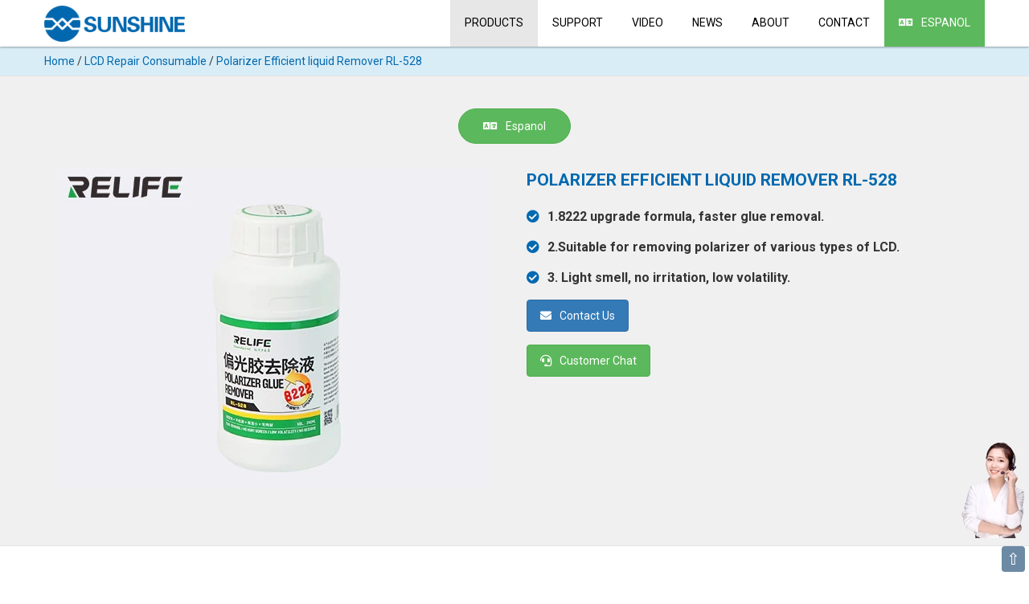

--- FILE ---
content_type: text/html
request_url: https://www.exinxun.com/lcd-repair-consumable/rl-528.html
body_size: 17828
content:
<!doctype html>
<html lang="en">
  <head>
    <meta charset="utf-8">
    <meta name="viewport" content="width=device-width,minimum-scale=1,initial-scale=1">
    <title>Polarizer Efficient liquid Remover RL-528 - Sunshine</title>
    <meta name="keywords" content="mobile phone repair tools">
    <meta name="description" content="Sunshine is specilized in mobile phone repairing tools.As a global leading one-step service platform in China, we aim to provide you best products.">
    <link rel="canonical" href="https://www.exinxun.com/lcd-repair-consumable/rl-528.html">
    <link rel="icon" href="https://cdn.exinxun.com/assets/favicon.png">
    <link rel="shortcut icon" href="https://www.exinxun.com/favicon.ico">
    <meta name="applicable-device" content="pc,mobile">
    <link rel="alternate" hreflang="en" href="https://www.exinxun.com/lcd-repair-consumable/rl-528.html">
    <link rel="alternate" hreflang="es" href="https://www.exinxunes.com/lcd-repair-consumable/rl-528.html">
    <meta property="og:url" content="https://www.exinxun.com/lcd-repair-consumable/rl-528.html">
    <meta property="og:type" content="website">
    <meta property="og:title" content="Polarizer Efficient liquid Remover RL-528">
    <meta property="og:description" content="Sunshine is specilized in mobile phone repairing tools.As a global leading one-step service platform in China, we aim to provide you best products.">
    <meta property="og:image" content="https://cdn.exinxun.com/assets/leader-fb.jpg">
    <meta property="og:image:secure_url" content="https://cdn.exinxun.com/assets/leader-fb.jpg">
    <meta property="og:image:type" content="image/jpeg">
    <meta property="og:image:width" content="1080">
    <meta property="og:image:height" content="600">
    <meta property="og:image:alt" content="Polarizer Efficient liquid Remover RL-528">
    <meta property="fb:app_id" content="214750113238811">
    <meta name="twitter:card" content="summary">
    <meta name="twitter:site" content="@cellrepairtools">
    <meta name="twitter:title" content="Polarizer Efficient liquid Remover RL-528">
    <meta name="twitter:description" content="Sunshine is specilized in mobile phone repairing tools.As a global leading one-step service platform in China, we aim to provide you best products.">
    <meta name="twitter:image" content="https://cdn.exinxun.com/assets/leader.jpg">
    <link rel="apple-touch-icon" href="https://cdn.exinxun.com/assets/sunshine-icon.jpg">
    <meta name="apple-mobile-web-app-title" content="Sunshine">
    <link href="https://fonts.googleapis.com/css2?family=Roboto:wght@100..900&display=swap" rel="stylesheet">
    <style type="text/css">body{font-family:"Roboto",serif;font-size:16px;line-height:1.42857143;color:#333;background:#fff;height:100%;margin:0;}a{color:#0069b0;text-decoration:none;}a:hover{color:#0069b0;text-decoration:none;}a:focus,a:active{outline:none;color:#0069b0;}a.hover-color{color:#8c8c8c;}a.hover-color:hover,.news-post-cat a:hover{color:#0069b0;}.container{padding-right:15px;padding-left:15px;margin-right:auto;margin-left:auto}.row{margin-right:-15px;margin-left:-15px;}.row-no-gutters{margin-right:0;margin-left:0;}.row-no-gutters [class*="col-"]{padding-right:0;padding-left:0;}@media (min-width:768px){.container{width:750px}}@media (min-width:992px){.container{width:970px}}@media (min-width:1200px){.container{width:1170px}}.col-lg-1,.col-lg-10,.col-lg-11,.col-lg-12,.col-lg-2,.col-lg-3,.col-lg-4,.col-lg-5,.col-lg-6,.col-lg-7,.col-lg-8,.col-lg-9,.col-md-1,.col-md-10,.col-md-11,.col-md-12,.col-md-2,.col-md-3,.col-md-4,.col-md-5,.col-md-6,.col-md-7,.col-md-8,.col-md-9,.col-sm-1,.col-sm-10,.col-sm-11,.col-sm-12,.col-sm-2,.col-sm-3,.col-sm-4,.col-sm-5,.col-sm-6,.col-sm-7,.col-sm-8,.col-sm-9,.col-xs-1,.col-xs-10,.col-xs-11,.col-xs-12,.col-xs-2,.col-xs-3,.col-xs-4,.col-xs-5,.col-xs-6,.col-xs-7,.col-xs-8,.col-xs-9{padding-right:15px;padding-left:15px;box-sizing:border-box}.col-xs-1,.col-xs-10,.col-xs-11,.col-xs-12,.col-xs-2,.col-xs-3,.col-xs-4,.col-xs-5,.col-xs-6,.col-xs-7,.col-xs-8,.col-xs-9{float:left}.col-xs-12{width:100%}.col-xs-11{width:91.66666667%}.col-xs-10{width:83.33333333%}.col-xs-9{width:75%}.col-xs-8{width:66.66666667%}.col-xs-7{width:58.33333333%}.col-xs-6{width:50%}.col-xs-5{width:41.66666667%}.col-xs-4{width:33.33333333%}.col-xs-3{width:25%}.col-xs-2{width:16.66666667%}.col-xs-1{width:8.33333333%}@media (min-width:768px){.col-sm-1,.col-sm-10,.col-sm-11,.col-sm-12,.col-sm-2,.col-sm-3,.col-sm-4,.col-sm-5,.col-sm-6,.col-sm-7,.col-sm-8,.col-sm-9{float:left}.col-sm-12{width:100%}.col-sm-11{width:91.66666667%}.col-sm-10{width:83.33333333%}.col-sm-9{width:75%}.col-sm-8{width:66.66666667%}.col-sm-7{width:58.33333333%}.col-sm-6{width:50%}.col-sm-5{width:41.66666667%}.col-sm-4{width:33.33333333%}.col-sm-3{width:25%}.col-sm-2{width:16.66666667%}.col-sm-1{width:8.33333333%}}@media (min-width:992px){.col-md-1,.col-md-10,.col-md-11,.col-md-12,.col-md-2,.col-md-3,.col-md-4,.col-md-5,.col-md-6,.col-md-7,.col-md-8,.col-md-9{float:left}.col-md-12{width:100%}.col-md-11{width:91.66666667%}.col-md-10{width:83.33333333%}.col-md-9{width:75%}.col-md-8{width:66.66666667%}.col-md-7{width:58.33333333%}.col-md-6{width:50%}.col-md-5{width:41.66666667%}.col-md-4{width:33.33333333%}.col-md-3{width:25%}.col-md-2{width:16.66666667%}.col-md-1{width:8.33333333%}}@media (min-width:1200px){.col-lg-1,.col-lg-10,.col-lg-11,.col-lg-12,.col-lg-2,.col-lg-3,.col-lg-4,.col-lg-5,.col-lg-6,.col-lg-7,.col-lg-8,.col-lg-9{float:left}.col-lg-12{width:100%}.col-lg-11{width:91.66666667%}.col-lg-10{width:83.33333333%}.col-lg-9{width:75%}.col-lg-8{width:66.66666667%}.col-lg-7{width:58.33333333%}.col-lg-6{width:50%}.col-lg-5{width:41.66666667%}.col-lg-4{width:33.33333333%}.col-lg-3{width:25%}.col-lg-2{width:16.66666667%}.col-lg-1{width:8.33333333%}}.container:after,.container:before,.row:after,.row:before{display:table;clear:both;content:" "}.hidden{display:none;}@media (max-width:767px){.hidden-xs{display:none;}}@media (min-width:768px) and (max-width:991px){.hidden-sm{display:none;}}@media (min-width:992px) and (max-width:1199px){.hidden-md{display:none;}}@media (min-width:1200px){.hidden-lg{display:none;}}.luxbar-fixed{width:100%;position:fixed;top:0;left:0;text-transform:uppercase;z-index:1000;box-shadow:0 1px 3px rgba(0,0,0,0.12),0 1px 2px rgba(0,0,0,0.24);}.luxbar-hamburger span,.luxbar-hamburger span::before,.luxbar-hamburger span::after{display:block;height:2px;width:26px;transition:0.6s ease;}.luxbar-checkbox:checked ~ .luxbar-menu li .luxbar-hamburger span{background-color:transparent;}.luxbar-checkbox:checked ~ .luxbar-menu li .luxbar-hamburger span::before,.luxbar-checkbox:checked ~ .luxbar-menu li .luxbar-hamburger span::after{margin-top:0;}.luxbar-header{display:flex;flex-direction:row;justify-content:space-between;align-items:center;height:58px;}.luxbar-menu-left .luxbar-navigation,.luxbar-menu-left .luxbar-header{justify-content:flex-start;}.luxbar-menu-right .luxbar-hamburger{margin-left:auto;}.luxbar-brand{font-size:1.6em;padding:18px 24px 18px 24px;}.luxbar-menu{min-height:58px;transition:0.6s ease;width:100%;}.luxbar-navigation{display:flex;flex-direction:column;list-style:none;padding-left:0;margin:0;}.luxbar-menu a,.luxbar-item a{text-decoration:none;color:inherit;cursor:pointer;}.luxbar-item{height:58px;font-size:14px;}.luxbar-item a{padding:18px 18px 18px 18px;display:block;}.luxbar-hamburger{padding:18px 24px 18px 24px;position:relative;cursor:pointer;}.luxbar-hamburger span::before,.luxbar-hamburger span::after{content:'';position:absolute;}.luxbar-hamburger span::before{margin-top:-8px;}.luxbar-hamburger span::after{margin-top:8px;}.luxbar-checkbox{display:none;}.luxbar-checkbox:not(:checked) ~ .luxbar-menu{overflow:hidden;height:58px;}.luxbar-checkbox:checked ~ .luxbar-menu{transition:height 0.6s ease;height:100vh;overflow:auto;}.dropdown{position:relative;height:auto;min-height:58px;}.dropdown:hover > ul{position:relative;display:block;min-width:100%;}.dropdown > a::after{position:absolute;content:'';right:10px;top:25px;border-width:5px 5px 0;border-color:transparent;border-style:solid;}.dropdown > ul{display:block;overflow-x:hidden;list-style:none;padding:0;}.dropdown > ul .luxbar-item{min-width:100%;height:29px;padding:5px 10px 5px 40px;}.dropdown > ul .luxbar-item a{min-height:29px;line-height:29px;padding:0;}@media screen and (min-width:991px){.luxbar-navigation{flex-flow:row;justify-content:flex-end;}.luxbar-hamburger{display:none;}.luxbar-checkbox:not(:checked) ~ .luxbar-menu{overflow:visible;}.luxbar-checkbox:checked ~ .luxbar-menu{height:58px;}.luxbar-menu .luxbar-item{border-top:0;}.luxbar-menu-right .luxbar-header{margin-right:auto;}.dropdown{height:58px;}.dropdown:hover > ul{position:absolute;left:0;top:58px;padding:0;}.dropdown > ul{display:none;}.dropdown > ul .luxbar-item{padding:5px 10px;}.dropdown > ul .luxbar-item a{white-space:nowrap;}}.luxbar-checkbox:checked + .luxbar-menu .luxbar-hamburger-doublespin span::before{transform:rotate(225deg);}.luxbar-checkbox:checked + .luxbar-menu .luxbar-hamburger-doublespin span::after{transform:rotate(-225deg);}.luxbar-checkbox:checked + .luxbar-menu .luxbar-hamburger-spin span::before{transform:rotate(45deg);}.luxbar-checkbox:checked + .luxbar-menu .luxbar-hamburger-spin span::after{transform:rotate(-45deg);}.luxbar-menu-white,.luxbar-menu-white .dropdown ul{background-color:#ffffff;color:#000000;z-index:1;}.luxbar-menu-white .active,.luxbar-menu-white .luxbar-item:hover{background-color:#e7e7e7;}.luxbar-menu-white .luxbar-hamburger span,.luxbar-menu-white .luxbar-hamburger span::before,.luxbar-menu-white .luxbar-hamburger span::after{background-color:#000000;}.luxbar-menu-white .active-nav,.luxbar-menu-white .luxbar-item .active-nav:hover{background-color:#5cb85c;color:#ffffff;}h1{margin-top:0;}p{margin:0 0 16px;}.title-3{font-size:28px;line-height:34px;margin-bottom:8px;font-weight:bold;}.title-4{font-size:21px;line-height:30px;margin-bottom:10px;font-weight:bold;}.font-size-14{font-size:14px;}.font-size-18{font-size:18px;}.font-size-20{font-size:20px;}.font-size-25{font-size:25px;}.font-size-168{font-size:168px;}.font-weight-700{font-weight:700;}.font-weight-800{font-weight:800;}.text-center{text-align:center;}.text-right{text-align:right;}.text-uppercase{text-transform:uppercase;}.text-justify{text-align:justify;}.text-blue{color:#0069b0;}.text-white{color:#ffffff;}.text-black{color:#000000;}.bg-blue{background-color:#d9edf7;}.white-section{background-color:#fff;border:1px solid #eee;padding:30px 25px 0px;}.bg-dark{background-color:#f0f0f0;border-top:1px solid #e3e3e3;border-bottom:1px solid #e3e3e3;padding:40px 0px 50px;}.breadcrumb{padding:8px 15px;font-size:14px;margin-bottom:0px;list-style:none;border-radius:4px;}.breadcrumb > li{display:inline-block;}.breadcrumb > .active{color:#0069b0;}table{border:1px solid #ccc;width:100%;margin:0;padding:0;border-collapse:collapse;border-spacing:0;margin:0 auto;}table tr{border:1px solid #ddd;padding:5px;}table th,table td{padding:10px;text-align:center;}table th{text-transform:uppercase;font-size:14px;letter-spacing:1px;}@media screen and (max-width:600px){table{border:0;}table thead{display:none;}table tr{margin-bottom:10px;display:block;border-bottom:2px solid #ddd;}table td{display:block;text-align:right;font-size:13px;border-bottom:1px dotted #ccc;}table td:last-child{border-bottom:0;}table td:before{content:attr(data-label);float:left;text-transform:uppercase;font-weight:bold;}}.form-control{width:100%;height:45px;padding:0px 12px;font-size:14px;color:#212529;background-color:#fff;border:1px solid #cccccc;box-sizing:border-box;-webkit-appearance:none;}.form-control[readonly]{background-color:#eee;opacity:1;}.height-150{height:150px;}.input-group{width:100%;display:table;margin-bottom:20px;}.input-group-addon{display:table-cell;vertical-align:middle;padding:0px 8px;font-size:14px;text-align:center;background-color:#eeeeee;border:1px solid #cccccc;width:30%;color:#212126;}.form-control-tel-code{width:100%;height:45px;padding:0px 12px;font-size:14px;color:#212529;background-color:#fff;border:1px solid #cccccc;border-right-style:none;box-sizing:border-box;-webkit-appearance:none;}.input-group .form-control:first-child,.input-group-addon:first-child{border-bottom-right-radius:0;border-top-right-radius:0;}.input-group-addon:first-child{border-right:0;}.input-group .form-control:last-child{border-bottom-left-radius:0;border-top-left-radius:0;}input,select,textarea{font-family:"Roboto",serif;border-radius:0px;}img{vertical-align:middle;}.img-responsive,.thumbnail > img,.thumbnail a > img,.carousel-inner > .item > img,.carousel-inner > .item > a > img{display:block;max-width:100%;height:auto;}.center-block{display:block;margin-right:auto;margin-left:auto;}.image-margin-center{margin:0 auto 0 auto;}.img-width-120{max-width:120px;}.img-width-300{max-width:300px;}.img-width-400{max-width:400px;}.img-width-500{max-width:500px;}.img-width-538{max-width:538px;}.img-width-600{max-width:600px;}.img-width-700{max-width:700px;}.img-width-750{max-width:750px;}.img-width-800{max-width:800px;}.img-width-900{max-width:900px;}.img-width-1000{max-width:1000px;}.margin-top-10{margin-top:10px;}.margin-top-20{margin-top:20px;}.margin-top-30{margin-top:30px;}.margin-top-40{margin-top:40px;}.margin-top-50{margin-top:50px;}.margin-top-58{margin-top:58px;}.margin-top-70{margin-top:70px;}.margin-btm-10{margin-bottom:10px;}.margin-btm-20{margin-bottom:20px;}.margin-btm-30{margin-bottom:30px;}.margin-btm-40{margin-bottom:40px;}.margin-btm-50{margin-bottom:50px;}.margin-btm-60{margin-bottom:60px;}.margin-btm-70{margin-bottom:70px;}.padding-top-20{padding-top:20px;}.pr-10{padding-right:10px;}.btn{display:inline-block;padding:6px 12px;margin-bottom:0;font-size:14px;font-weight:normal;line-height:1.42857143;text-align:center;white-space:nowrap;vertical-align:middle;-ms-touch-action:manipulation;touch-action:manipulation;cursor:pointer;-webkit-user-select:none;-moz-user-select:none;-ms-user-select:none;user-select:none;background-image:none;border:1px solid transparent;border-radius:4px;-webkit-appearance:none;}.btn:hover,.btn:focus{color:#333;text-decoration:none;}.btn-lg{padding:10px 16px;line-height:1.3333333;}.btn-blue{color:#fff;background-color:#337ab7;border-color:#2e6da4;}.btn-blue:focus,.btn-blue.focus{color:#fff;background-color:#286090;border-color:#122b40;}.btn-blue:hover{color:#fff;background-color:#286090;border-color:#204d74;}.btn-green{color:#fff;background-color:#5cb85c;border-color:#4cae4c;}.btn-green:focus,.btn-green.focus{color:#fff;background-color:#449d44;border-color:#255625;}.btn-green:hover{color:#fff;background-color:#449d44;border-color:#398439;}.btn-radius{padding:12px 30px;-webkit-border-radius:30px;-moz-border-radius:30px;-ms-border-radius:30px;border-radius:30px;}.thumbnail{display:block;padding:4px;margin-bottom:20px;line-height:1.42857143;background-color:#fff;border:1px solid #ddd;border-radius:4px;-webkit-transition:border .2s ease-in-out;-o-transition:border .2s ease-in-out;transition:border .2s ease-in-out;}.thumbnail > img,.thumbnail a > img{margin-right:auto;margin-left:auto;}a.thumbnail:hover,a.thumbnail:focus,a.thumbnail.active{border-color:#337ab7;}.thumbnail .caption{padding:9px;color:#333;}.choose-control{width:100%;height:45px;padding:0px 12px;font-size:14px;color:#212529;background-color:#fff;border:1px solid #cccccc;border-radius:4px;box-sizing:border-box;-webkit-appearance:none;}@media (max-width:767px){.product-title-height{height:65px;}}@media (min-width:1200px){.product-title-height{height:42px;}}.blog-post-info{text-align:center;margin-bottom:30px;}.blog-post-info span{font-weight:600;font-size:11px;text-transform:uppercase;color:#999;}.blog-post-info span a{color:#666;}.news-post-cat{display:block;letter-spacing:1px;text-transform:uppercase;font-size:10px;color:#999;margin-bottom:10px;margin-top:10px;}.thank-you-title{font-size:50px;font-weight:800;}.reviews-box{text-align:center;margin-bottom:10px;padding:10px;border:1px solid #eee;}.reviews-box i{color:#ffc001;font-size:18px;}.footer{background-color:#171717;padding:50px 0 20px;font-size:14px;color:#8c8c8c;}.blue-heading{width:30px;height:3px;margin-bottom:20px;background-color:#0069b0;}.nav-title{font-size:16px;font-weight:700;text-transform:uppercase;letter-spacing:2px;line-height:34px;margin-bottom:6px;}.footer-bottom{border-top:1px solid #333;padding-top:20px;font-weight:400;font-size:14px;}.chat{position:fixed;z-index:1000;bottom:50px;right:5px;opacity:1;cursor:pointer;}.back-to-top{position:fixed;z-index:1000;bottom:8px;right:5px;opacity:1;cursor:pointer;font-size:20px;background-color:#6d8aa5;padding:2px 6px;border-radius:4px;line-height:28px;}.hover-back-to-top,a.hover-back-to-top:hover,a.hover-back-to-top:focus{color:#ffffff;}.embed-responsive{position:relative;display:block;height:0;padding:0;overflow:hidden;}.embed-responsive .embed-responsive-item,.embed-responsive iframe,.embed-responsive embed,.embed-responsive object,.embed-responsive video{position:absolute;top:0;bottom:0;left:0;width:100%;height:100%;border:0;}.embed-responsive-16by9{padding-bottom:56.25%;}.fa,.fas,.far,.fal,.fad,.fab{-moz-osx-font-smoothing:grayscale;-webkit-font-smoothing:antialiased;display:inline-block;font-style:normal;font-variant:normal;text-rendering:auto;line-height:1;}.fa-home:before{content:"\f015";}.fa-phone:before{content:"\f095";}.fa-envelope:before{content:"\f0e0";}.fa-headset:before{content:"\f590";}.fa-facebook-f:before{content:"\f39e";}.fa-twitter:before{content:"\f099";}.fa-linkedin-in:before{content:"\f0e1"}.fa-youtube:before{content:"\f167";}.fa-instagram:before{content:"\f16d";}.fa-weixin:before{content:"\f1d7";}.fa-search:before{content:"\f002";}.fa-chevron-circle-right:before{content:"\f138";}.fa-angle-double-right:before{content:"\f101";}.fa-calendar-alt:before{content:"\f073";}.fa-check-circle:before{content:"\f058";}.fa-star:before{content:"\f005";}.fa-language:before{content:"\f1ab";}@font-face{font-family:'Font Awesome 5 Brands';font-style:normal;font-weight:normal;font-display:auto;src:url("https://www.exinxun.com/assets/fonts/fa-brands-400.eot");src:url("https://www.exinxun.com/assets/fonts/fa-brands-400.eot?#iefix") format("embedded-opentype"),url("https://www.exinxun.com/assets/fonts/fa-brands-400.woff2") format("woff2"),url("https://www.exinxun.com/assets/fonts/fa-brands-400.woff") format("woff"),url("https://www.exinxun.com/assets/fonts/fa-brands-400.ttf") format("truetype"),url("https://www.exinxun.com/assets/fonts/fa-brands-400.svg#fontawesome") format("svg");}.fab{font-family:'Font Awesome 5 Brands';}@font-face{font-family:'Font Awesome 5 Free';font-style:normal;font-weight:400;font-display:auto;src:url("https://www.exinxun.com/assets/fonts/fa-regular-400.eot");src:url("https://www.exinxun.com/assets/fonts/fa-regular-400.eot?#iefix") format("embedded-opentype"),url("https://www.exinxun.com/assets/fonts/fa-regular-400.woff2") format("woff2"),url("https://www.exinxun.com/assets/fonts/fa-regular-400.woff") format("woff"),url("https://www.exinxun.com/assets/fonts/fa-regular-400.ttf") format("truetype"),url("https://www.exinxun.com/assets/fonts/fa-regular-400.svg#fontawesome") format("svg");}.far{font-family:'Font Awesome 5 Free';font-weight:400;}@font-face{font-family:'Font Awesome 5 Free';font-style:normal;font-weight:900;font-display:auto;src:url("https://www.exinxun.com/assets/fonts/fa-solid-900.eot");src:url("https://www.exinxun.com/assets/fonts/fa-solid-900.eot?#iefix") format("embedded-opentype"),url("https://www.exinxun.com/assets/fonts/fa-solid-900.woff2") format("woff2"),url("https://www.exinxun.com/assets/fonts/fa-solid-900.woff") format("woff"),url("https://www.exinxun.com/assets/fonts/fa-solid-900.ttf") format("truetype"),url("https://www.exinxun.com/assets/fonts/fa-solid-900.svg#fontawesome") format("svg");}.fa,.fas{font-family:'Font Awesome 5 Free';font-weight:900;}.sidenav{height:100%;width:0;position:fixed;z-index:1000;top:0;left:0;background-color:#efefef;overflow-x:hidden;transition:0.5s;}.sidenav-padding{padding:30px 25px;}.sidenav a{color:#000000;text-decoration:none;}.sidenav a:hover{color:#0069b0;text-decoration:none;}.sidenav a:focus,.sidenav a:active{outline:none;color:#0069b0;}.modal>input{display:none;}.modal>input~*{overflow:hidden;max-height:0;opacity:0}.modal .overlay{top:0;left:0;bottom:0;right:0;position:fixed;margin:0;border-radius:0;background:rgba(17,17,17,0.6);transition:all 0.3s;z-index:100000;}.modal .overlay~*{border:0;position:fixed;top:50%;left:50%;transform:translateX(-50%) translateY(-50%) scale(0.2,0.2);z-index:1000000;transition:all .3s ease;}.modal>input:checked~*{display:block;opacity:1;max-height:10000px;}.modal>input:checked~.overlay~*{max-height:90%;width:50%;overflow:auto;-webkit-transform:translateX(-50%) translateY(-50%) scale(1,1);transform:translateX(-50%) translateY(-50%) scale(1,1);}</style>
    <script type="application/ld+json">
      {
        "@context": "http://schema.org",
        "@type": "Product",
        "name": "Polarizer Efficient liquid Remover RL-528",
        "image": {
          "@type": "ImageObject",
          "url": "https://cdn.exinxun.com/products/rl-528.jpg",
          "width": 538,
          "height": 400
        },
        "description": "Sunshine is specilized in mobile phone repairing tools.As a global leading one-step service platform in China, we aim to provide you best products.",
        "sku": "1",
        "gtin13": "6971806519277",
        "brand": {
          "@type": "Brand",
          "name": "Sunshine"
        },
        "review": [
          {
            "@type": "Review",
            "reviewRating": {
              "@type": "Rating",
              "bestRating": "5",
              "ratingValue": "5",
              "worstRating": "1"
            },
            "author": {
              "@type": "Person",
              "name": "Lily"
            },
            "datePublished": "2020-01-12",
            "description": "Very nice, faster glue removal.",
            "name": "Very nice"
          },
          {
            "@type": "Review",
            "reviewRating": {
              "@type": "Rating",
              "bestRating": "5",
              "ratingValue": "5",
              "worstRating": "1"
            },
            "author": {
              "@type": "Person",
              "name": "Hale"
            },
            "datePublished": "2019-12-10",
            "description": "Good results, light smell, no irritation, low volatility.",
            "name": "Good results, fast removing glue."
          }
        ],
        "aggregateRating": {
          "@type": "AggregateRating",
          "ratingValue": "4.8",
          "reviewCount": "216"
        },
        "offers": {
          "@type": "Offer",
          "url": "https://www.exinxun.com/lcd-repair-consumable/rl-528.html",
          "priceCurrency": "USD",
          "price": "3.85",
          "priceValidUntil": "2025-10-18T00:00:00+00:00",
          "itemCondition": "https://schema.org/UsedCondition",
          "availability": "http://schema.org/InStock",
          "seller": {
            "@type": "Organization",
            "name": "Sunshine"
          }
        },
        "category": {
          "@type": "PhysicalActivityCategory",
          "name": "LCD Repair Consumable"
        },
        "logo": {
            "@type": "ImageObject",
            "url": "https://cdn.exinxun.com/assets/logo.jpg",
            "width": 181,
            "height": 60
        },
        "manufacturer": "Sunshine",
        "model": "Polarizer Efficient liquid Remover RL-528",
        "productionDate": "2020-05-22T00:00:00+00:00",
        "releaseDate": "2020-05-22T00:00:00+00:00",
        "sameAs": "https://www.exinxun.com/lcd-repair-consumable/rl-528.html",
        "url": "https://www.exinxun.com/lcd-repair-consumable/rl-528.html"
      }
    </script>
    <script type="application/ld+json">
      {
        "@context": "http://schema.org",
        "@type": "Article",
        "mainEntityOfPage": "https://www.exinxun.com/news/successful-launch-livestream-of-new-products-by-sunshine-and-quick.html",
        "headline": "Successful Launch Livestream of New Products by Sunshine and Quick",
        "datePublished": "2024-03-05T00:00:00+00:00",
        "dateModified": "2024-03-05T00:00:00+00:00",
        "description": "In a long-awaited moment, the joint launch livestream of new products by Sunshine and Quick was a resounding success.",
        "keywords": "mobile phone repair tools",
        "author": {
          "@type": "Person",
          "name": "Sunshine",
          "url": "https://www.exinxun.com/company-profile/"
        },
        "image": {
          "@type": "ImageObject",
          "url": "https://cdn.exinxun.com/news/successful-launch-livestream-of-new-products-by-sunshine-and-quick.jpg",
          "width": 900,
          "height": 428
        },
        "publisher": {
          "@type": "Organization",
          "name": "Sunshine",
          "logo": {
            "@type": "ImageObject",
            "url": "https://cdn.exinxun.com/assets/logo.jpg",
            "width": 181,
            "height": 60
          }
        }
      }
    </script>
    <script type="application/ld+json">
      {
        "@context": "http://schema.org",
        "@type": "Article",
        "mainEntityOfPage": "https://www.exinxun.com/news/sunshine-company-annual-gala-shines-bright.html",
        "headline": "Sunshine Company Annual Gala Shines Bright",
        "datePublished": "2024-02-26T00:00:00+00:00",
        "dateModified": "2024-02-26T00:00:00+00:00",
        "description": "Amidst an atmosphere filled with laughter and cheer, Sunshine Company hosted its grand annual gala.",
        "keywords": "mobile phone repair tools",
        "author": {
          "@type": "Person",
          "name": "Sunshine",
          "url": "https://www.exinxun.com/company-profile/"
        },
        "image": {
          "@type": "ImageObject",
          "url": "https://cdn.exinxun.com/news/sunshine-company-annual-gala-shines-bright.jpg",
          "width": 900,
          "height": 428
        },
        "publisher": {
          "@type": "Organization",
          "name": "Sunshine",
          "logo": {
            "@type": "ImageObject",
            "url": "https://cdn.exinxun.com/assets/logo.jpg",
            "width": 181,
            "height": 60
          }
        }
      }
    </script>
    <script type="application/ld+json">
      {
        "@context": "http://schema.org",
        "@type": "Article",
        "mainEntityOfPage": "https://www.exinxun.com/news/a-historic-day-relocation-coincides-with-christmas.html",
        "headline": "A Historic Day&#58; Relocation Coincides with Christmas",
        "datePublished": "2024-01-16T00:00:00+00:00",
        "dateModified": "2024-01-16T00:00:00+00:00",
        "description": "Today marks an extraordinary moment in our company's history.",
        "keywords": "mobile phone repair tools",
        "author": {
          "@type": "Person",
          "name": "Sunshine",
          "url": "https://www.exinxun.com/company-profile/"
        },
        "image": {
          "@type": "ImageObject",
          "url": "https://cdn.exinxun.com/news/a-historic-day-relocation-coincides-with-christmas.jpg",
          "width": 900,
          "height": 428
        },
        "publisher": {
          "@type": "Organization",
          "name": "Sunshine",
          "logo": {
            "@type": "ImageObject",
            "url": "https://cdn.exinxun.com/assets/logo.jpg",
            "width": 181,
            "height": 60
          }
        }
      }
    </script>
    <script type="application/ld+json">
      {
        "@context": "http://schema.org",
        "@type": "Article",
        "mainEntityOfPage": "https://www.exinxun.com/news/gratitude-and-expectation-hong-kong-exhibition-concludes-successfully.html",
        "headline": "Gratitude and Expectation&#58; Hong Kong Exhibition Concludes Successfully",
        "datePublished": "2023-10-21T00:00:00+00:00",
        "dateModified": "2023-10-21T00:00:00+00:00",
        "description": "The Hong Kong exhibition has come to an end. It was an unforgettable trip of exhibition and cooperation.",
        "keywords": "mobile phone repair tools",
        "author": {
          "@type": "Person",
          "name": "Sunshine",
          "url": "https://www.exinxun.com/company-profile/"
        },
        "image": {
          "@type": "ImageObject",
          "url": "https://cdn.exinxun.com/news/gratitude-and-expectation-hong-kong-exhibition-concludes-successfully.jpg",
          "width": 900,
          "height": 428
        },
        "publisher": {
          "@type": "Organization",
          "name": "Sunshine",
          "logo": {
            "@type": "ImageObject",
            "url": "https://cdn.exinxun.com/assets/logo.jpg",
            "width": 181,
            "height": 60
          }
        }
      }
    </script>
    <script type="application/ld+json">
      {
        "@context": "http://schema.org",
        "@type": "Article",
        "mainEntityOfPage": "https://www.exinxun.com/news/we-are-looking-forward-to-the-upcoming-sunshine-tools-hong-kong-exhibition.html",
        "headline": "We are looking forward to the upcoming SUNSHINE TOOLS Hong Kong Exhibition",
        "datePublished": "2023-10-16T00:00:00+00:00",
        "dateModified": "2023-10-16T00:00:00+00:00",
        "description": "SUNSHINE TOOLS, the world's leading provider of tools and equipment, will hold a high-profile exhibition at AsiaWorld-Expo in Hong Kong from October 18 to 21, 2023.",
        "keywords": "mobile phone repair tools",
        "author": {
          "@type": "Person",
          "name": "Sunshine",
          "url": "https://www.exinxun.com/company-profile/"
        },
        "image": {
          "@type": "ImageObject",
          "url": "https://cdn.exinxun.com/news/we-are-looking-forward-to-the-upcoming-sunshine-tools-hong-kong-exhibition.jpg",
          "width": 900,
          "height": 428
        },
        "publisher": {
          "@type": "Organization",
          "name": "Sunshine",
          "logo": {
            "@type": "ImageObject",
            "url": "https://cdn.exinxun.com/assets/logo.jpg",
            "width": 181,
            "height": 60
          }
        }
      }
    </script>
    <script type="application/ld+json">
      {
        "@context": "https://schema.org",
        "@type": "LocalBusiness",
        "image": "https://cdn.exinxun.com/company-profile/about.jpg",
        "name": "Sunshine",
        "address": {
          "@type": "PostalAddress",
          "streetAddress": "16th Floor, Qiaoyin Building, No.9 Baihesha Road, Dongzhao Street, Liwan District",
          "addressLocality": "Guangzhou",
          "addressRegion": "GD",
          "postalCode": "510145",
          "addressCountry": "CN"
        },
        "geo": {
          "@type": "GeoCoordinates",
          "latitude": 23.0716172,
          "longitude": 113.2242041
        },
        "url": "https://www.exinxun.com",
        "email": "sunshine01@exinxun.com",
        "telephone": "+8613316210241",
        "priceRange": "$$$"
      }
    </script>
    <script type="application/ld+json">
      {
        "@context": "https://schema.org",
        "@type": "Organization",
        "url": "https://www.exinxun.com",
        "logo": "https://cdn.exinxun.com/assets/sunshine-logo.png",
        "contactPoint": [{
          "@type": "ContactPoint",
          "telephone": "+86-133-1621-0241",
          "contactType": "sales"
        }]
      }
    </script>
    <script type="application/ld+json">
      {
        "@context": "https://schema.org",
        "@type": "BreadcrumbList",
        "itemListElement": [{
          "@type": "ListItem",
          "position": 1,
          "name": "Home",
          "item": "https://www.exinxun.com"
        },{
          "@type": "ListItem",
          "position": 2,
          "name": "LCD Repair Consumable",
          "item": "https://www.exinxun.com/lcd-repair-consumable/"
        },{
          "@type": "ListItem",
          "position": 3,
          "name": "Polarizer Efficient liquid Remover RL-528",
          "item": "https://www.exinxun.com/lcd-repair-consumable/rl-528.html"
        }]
      }
    </script>
    <script>
      if(!window._XHL){
          (function (x, h, l, j, s) {
              x[j] = x[j] || function () {
                  (x[j].a = x[j].a || []).push(arguments)
              };
              s = h.createElement(l);
              z = h.getElementsByTagName(l)[0];
              s.async = true;
              s.charset = 'UTF-8';
              s.src = 'https://libtx.leadscloud.com/xhltrackingwithchat.js';
              z.parentNode.insertBefore(s, z);
          })(window, document, 'script', '_XHL');
          _XHL("entID", 200095)
      }
    </script>
    <script async src="https://www.googletagmanager.com/gtag/js?id=G-B9NMVFB7SM"></script>
    <script>
      window.dataLayer = window.dataLayer || [];
      function gtag(){dataLayer.push(arguments);}
      gtag('js', new Date());

      gtag('config', 'G-B9NMVFB7SM');
    </script>
    <script>
      window.addEventListener('load', function (event) {
        document.querySelectorAll('[href*="mailto:"]').forEach(function (e) {
          e.addEventListener('click', function () {
            gtag('event', 'email_feedback', { 'send_to': 'G-B9NMVFB7SM' });
          });
        });
      });
    </script>
  </head>
  <body>
    <header id="luxbar" class="luxbar-fixed">
      <input type="checkbox" class="luxbar-checkbox" id="luxbar-checkbox">
      <div class="luxbar-menu luxbar-menu-right luxbar-menu-white">
        <div class="container">
          <ul class="luxbar-navigation">
            <li class="luxbar-header">
              <a href="https://www.exinxun.com">
                <picture>
                  <source type="image/webp" srcset="https://cdn.exinxun.com/assets/sunshine-logo.webp" width="175" height="45" alt="Sunshine Logo">
                  <img src="https://cdn.exinxun.com/assets/sunshine-logo.png" width="175" height="45" alt="Sunshine Logo">
                </picture>
              </a>
              <label class="luxbar-hamburger luxbar-hamburger-doublespin" id="luxbar-hamburger" for="luxbar-checkbox"> <span></span> </label>
            </li>
            <li class="luxbar-item active"><a href="javascript:openNav_products_nav()">Products</a></li>
            <li class="luxbar-item dropdown "><a>Support</a>
              <ul>
                <li class="luxbar-item "><a href="https://www.exinxun.com/app/">App</a></li>
                <li class="luxbar-item "><a href="https://www.exinxun.com/manual/">Manual</a></li>
              </ul>
            </li>
            <li class="luxbar-item "><a href="https://www.exinxun.com/video/">Video</a></li>
            <li class="luxbar-item "><a href="https://www.exinxun.com/news/">News</a></li>
            <li class="luxbar-item dropdown "><a>About</a>
              <ul>
                <li class="luxbar-item "><a href="https://www.exinxun.com/company-profile/">Company Profile</a></li>
                <li class="luxbar-item "><a href="https://www.exinxun.com/certificate/">Certificate</a></li>
                <li class="luxbar-item "><a href="https://www.exinxun.com/brand/">Brand</a></li>
                <li class="luxbar-item "><a href="https://www.exinxun.com/case/">Case</a></li>
                <li class="luxbar-item "><a href="https://www.exinxun.com/fair/">Fair</a></li>
              </ul>
            </li>
            <li class="luxbar-item "><a href="https://www.exinxun.com/contact/">Contact</a></li>
            <li class="luxbar-item active-nav"><a href="https://www.exinxunes.com/lcd-repair-consumable/rl-528.html" target="_blank"><i class="fas fa-language pr-10"></i>Espanol</a></li>
          </ul>
        </div>
      </div>
    </header>
    <div class="margin-top-58"></div>
    <div class="bg-blue">
  <ol class="breadcrumb container">
    <li><a href="https://www.exinxun.com">Home</a></li>
    <li>/</li>
    <li><a href="https://www.exinxun.com/lcd-repair-consumable/">LCD Repair Consumable</a></li>
    <li>/</li>
    <li class="active">Polarizer Efficient liquid Remover RL-528</li>
  </ol>
</div>
<div class="bg-dark margin-btm-40">
  <div class="container">
    <p class="text-center margin-btm-30"><a href="https://www.exinxunes.com/lcd-repair-consumable/rl-528.html" class="btn btn-green btn-radius btn-lg" target="_blank"><i class="fas fa-language pr-10"></i>Espanol</a></p>
    <div class="row">
      <div class="col-lg-6 col-md-6 col-sm-6 col-xs-12 margin-btm-20">
        <div class="image-margin-center img-width-538">
          <picture>
            <source type="image/webp" srcset="https://cdn.exinxun.com/products/rl-528.webp" width="538" height="400" class="img-responsive" alt="Polarizer Efficient liquid Remover RL-528">
            <img src="https://cdn.exinxun.com/products/rl-528.jpg" width="538" height="400" class="img-responsive" alt="Polarizer Efficient liquid Remover RL-528">
          </picture>
        </div>
      </div>
      <div class="col-lg-6 col-md-6 col-sm-6 col-xs-12">
        <p class="title-4 text-blue text-uppercase margin-btm-20">Polarizer Efficient liquid Remover RL-528</p>
        <p><i class="fas fa-check-circle text-blue pr-10"></i><b>1.8222 upgrade formula, faster glue removal.</b></p>
<p><i class="fas fa-check-circle text-blue pr-10"></i><b>2.Suitable for removing polarizer of various types of LCD.</b></p>
<p><i class="fas fa-check-circle text-blue pr-10"></i><b>3. Light smell, no irritation, low volatility.</b></p>

        <p><a href="#get-a-free-quote" class="btn btn-blue btn-lg"><i class="fas fa-envelope pr-10"></i>Contact Us</a></p>
        <p><a href="https://tb.53kf.com/code/client/62e44fda1a45a0077b9931172858ee7b7/1" class="btn btn-green btn-lg"><i class="fas fa-headset pr-10"></i>Customer Chat</a></p>
      </div>
    </div>
  </div>
</div>
<div class="container margin-btm-40">
  <p class="title-4 text-blue">Specifications</p>
  <hr class="margin-btm-30">
  <div class="row">
    <div class="col-lg-4 col-md-4 col-sm-6 col-xs-12">
      <p><i class="fas fa-chevron-circle-right text-blue pr-10"></i><b>EAN(Gtin13):</b> 6971806519277</p>
    </div>
    <div class="col-lg-4 col-md-4 col-sm-6 col-xs-12">
      <p><i class="fas fa-chevron-circle-right text-blue pr-10"></i><b>Brand:</b> <a href="https://www.exinxun.com/brand/#relife">RELIFE</a></p>
    </div>
    <div class="col-lg-4 col-md-4 col-sm-6 col-xs-12">
      <p><i class="fas fa-chevron-circle-right text-blue pr-10"></i><b>Model:</b> Polarizer Efficient liquid Remover RL-528</p>
    </div>
    <div class="col-lg-4 col-md-4 col-sm-6 col-xs-12">
      <p><i class="fas fa-chevron-circle-right text-blue pr-10"></i><b>Sku:</b> 1</p>
    </div>
  </div>
</div>
<div class="container margin-btm-10">
  <p class="title-4 text-blue">Reviews</p>
  <hr class="margin-btm-30">
  <div class="row margin-btm-30">
      <div class="col-lg-6 col-md-6 col-sm-6 col-xs-12">
        <div class="reviews-box margin-btm-20">
          <p>"Very nice, faster glue removal."</p>
          <p class="text-center">---Lily---</p>
          <p class="text-center"><i class="fas fa-star"></i><i class="fas fa-star"></i><i class="fas fa-star"></i><i class="fas fa-star"></i><i class="fas fa-star"></i></p>
        </div>
      </div>
      <div class="col-lg-6 col-md-6 col-sm-6 col-xs-12">
        <div class="reviews-box margin-btm-20">
          <p>"Good results, light smell, no irritation, low volatility."</p>
          <p class="text-center">---Hale---</p>
          <p class="text-center"><i class="fas fa-star"></i><i class="fas fa-star"></i><i class="fas fa-star"></i><i class="fas fa-star"></i><i class="fas fa-star"></i></p>
        </div>
      </div>
    </div>
</div>
<div class="container margin-btm-40">
  <p class="title-4 text-blue">Sunshine World Map</p>
  <hr>
  <div class="img-width-900 image-margin-center">
    <picture>
      <source type="image/webp" srcset="https://cdn.exinxun.com/assets/sunshine-world-map.webp" width="900" height="541" class="img-responsive" alt="Sunshine World Map">
      <img src="https://cdn.exinxun.com/assets/sunshine-world-map.jpg" width="900" height="541" class="img-responsive" alt="Sunshine World Map">
    </picture>
  </div>
  <div id="get-a-free-quote"></div>
</div>
<div class="container margin-btm-60">
  <p class="title-4 text-blue">Contact Us Now</p>
  <hr class="margin-btm-30">
  <form action="https://formsubmit.co/436bb995af5588f0ea0ba81542c2e049" method="POST">
    <input class="form-control hidden" type="text" name="url" value="https://www.exinxun.com/lcd-repair-consumable/rl-528.html" readonly>
    <input class="form-control hidden" type="text" name="model" value="Polarizer Efficient liquid Remover RL-528" readonly>
    <div class="row">
      <div class="col-lg-6 col-md-6 col-sm-6 col-xs-12">
        <input class="form-control margin-btm-20" type="text" name="name" placeholder="* Name" required>
      </div>
      <div class="col-lg-6 col-md-6 col-sm-6 col-xs-12">
        <input class="form-control margin-btm-20" type="email" name="email" placeholder="* Email" required>
      </div>
      <div class="col-lg-6 col-md-6 col-sm-6 col-xs-12">
        <div class="row row-no-gutters">
          <div class="col-lg-3 col-md-3 col-sm-3 col-xs-3">
            <div class="input-group margin-btm-20">
              <div class="input-group-addon">+</div>
              <input class="form-control-tel-code" type="tel" name="international-dialing-code(+)">
            </div>
          </div>
          <div class="col-lg-9 col-md-9 col-sm-9 col-xs-9">
            <input class="form-control margin-btm-20" type="tel" name="whatsapp" placeholder="WhatsApp">
          </div>
        </div>
      </div>
      <div class="col-lg-6 col-md-6 col-sm-6 col-xs-12">
        <select class="form-control margin-btm-20" name="country">
          <option value="" data-display="Country">Country</option>
          <option value="Afghanistan">Afghanistan</option>
          <option value="Albania">Albania</option>
          <option value="Algeria">Algeria</option>
          <option value="Angola">Angola</option>
          <option value="Anguilla">Anguilla</option>
          <option value="Antigua And Barbuda">Antigua And Barbuda</option>
          <option value="Argentina">Argentina</option>
          <option value="Armenia">Armenia</option>
          <option value="Australia">Australia</option>
          <option value="Austria">Austria</option>
          <option value="Azerbaijan">Azerbaijan</option>
          <option value="Bahamas">Bahamas</option>
          <option value="Bahrain">Bahrain</option>
          <option value="Barbados">Barbados</option>
          <option value="Belarus">Belarus</option>
          <option value="Belgium">Belgium</option>
          <option value="Belize">Belize</option>
          <option value="Benin">Benin</option>
          <option value="Bermuda">Bermuda</option>
          <option value="Bhutan">Bhutan</option>
          <option value="Bolivia">Bolivia</option>
          <option value="Bosnia and Herzegovina">Bosnia and Herzegovina</option>
          <option value="Botswana">Botswana</option>
          <option value="Brazil">Brazil</option>
          <option value="British Virgin Islands">British Virgin Islands</option>
          <option value="Brunei Darussalam">Brunei Darussalam</option>
          <option value="Bulgaria">Bulgaria</option>
          <option value="Burkina Faso">Burkina Faso</option>
          <option value="Cambodia">Cambodia</option>
          <option value="Cameroon">Cameroon</option>
          <option value="Canada">Canada</option>
          <option value="Cape Verde">Cape Verde</option>
          <option value="Cayman Islands">Cayman Islands</option>
          <option value="Chad">Chad</option>
          <option value="Chile">Chile</option>
          <option value="China mainland">China mainland</option>
          <option value="Colombia">Colombia</option>
          <option value="Costa Rica">Costa Rica</option>
          <option value="Côte d'Ivoire">Côte d'Ivoire</option>
          <option value="Croatia">Croatia</option>
          <option value="Cyprus">Cyprus</option>
          <option value="Czechia">Czechia</option>
          <option value="Democratic Republic of the Congo">Democratic Republic of the Congo</option>
          <option value="Denmark">Denmark</option>
          <option value="Dominica">Dominica</option>
          <option value="Dominican Republic">Dominican Republic</option>
          <option value="Ecuador">Ecuador</option>
          <option value="Egypt">Egypt</option>
          <option value="El Salvador">El Salvador</option>
          <option value="Estonia">Estonia</option>
          <option value="Eswatini">Eswatini</option>
          <option value="Fiji">Fiji</option>
          <option value="Finland">Finland</option>
          <option value="France">France</option>
          <option value="Gabon">Gabon</option>
          <option value="Gambia">Gambia</option>
          <option value="Georgia">Georgia</option>
          <option value="Germany">Germany</option>
          <option value="Ghana">Ghana</option>
          <option value="Greece">Greece</option>
          <option value="Grenada">Grenada</option>
          <option value="Guatemala">Guatemala</option>
          <option value="Guinea-Bissau">Guinea-Bissau</option>
          <option value="Guyana">Guyana</option>
          <option value="Honduras">Honduras</option>
          <option value="Hong Kong">Hong Kong</option>
          <option value="Hungary">Hungary</option>
          <option value="Iceland">Iceland</option>
          <option value="India">India</option>
          <option value="Indonesia">Indonesia</option>
          <option value="Iraq">Iraq</option>
          <option value="Ireland">Ireland</option>
          <option value="Israel">Israel</option>
          <option value="Italy">Italy</option>
          <option value="Jamaica">Jamaica</option>
          <option value="Japan">Japan</option>
          <option value="Jordan">Jordan</option>
          <option value="Kazakhstan">Kazakhstan</option>
          <option value="Kenya">Kenya</option>
          <option value="Kosovo">Kosovo</option>
          <option value="Kuwait">Kuwait</option>
          <option value="Kyrgyzstan">Kyrgyzstan</option>
          <option value="Laos">Laos</option>
          <option value="Latvia">Latvia</option>
          <option value="Lebanon">Lebanon</option>
          <option value="Liberia">Liberia</option>
          <option value="Libya">Libya</option>
          <option value="Lithuania">Lithuania</option>
          <option value="Luxembourg">Luxembourg</option>
          <option value="Macao">Macao</option>
          <option value="Madagascar">Madagascar</option>
          <option value="Malawi">Malawi</option>
          <option value="Malaysia">Malaysia</option>
          <option value="Maldives">Maldives</option>
          <option value="Mali">Mali</option>
          <option value="Malta">Malta</option>
          <option value="Mauritania">Mauritania</option>
          <option value="Mauritius">Mauritius</option>
          <option value="Mexico">Mexico</option>
          <option value="Micronesia">Micronesia</option>
          <option value="Moldova">Moldova</option>
          <option value="Mongolia">Mongolia</option>
          <option value="Montenegro">Montenegro</option>
          <option value="Montserrat">Montserrat</option>
          <option value="Morocco">Morocco</option>
          <option value="Mozambique">Mozambique</option>
          <option value="Myanmar">Myanmar</option>
          <option value="Namibia">Namibia</option>
          <option value="Nauru">Nauru</option>
          <option value="Nepal">Nepal</option>
          <option value="Netherlands">Netherlands</option>
          <option value="New Zealand">New Zealand</option>
          <option value="Nicaragua">Nicaragua</option>
          <option value="Niger">Niger</option>
          <option value="Nigeria">Nigeria</option>
          <option value="North Macedonia">North Macedonia</option>
          <option value="Norway">Norway</option>
          <option value="Oman">Oman</option>
          <option value="Pakistan">Pakistan</option>
          <option value="Palau">Palau</option>
          <option value="Panama">Panama</option>
          <option value="Papua New Guinea">Papua New Guinea</option>
          <option value="Paraguay">Paraguay</option>
          <option value="Peru">Peru</option>
          <option value="Philippines">Philippines</option>
          <option value="Poland">Poland</option>
          <option value="Portugal">Portugal</option>
          <option value="Qatar">Qatar</option>
          <option value="Republic of the Congo">Republic of the Congo</option>
          <option value="Romania">Romania</option>
          <option value="Russia">Russia</option>
          <option value="Rwanda">Rwanda</option>
          <option value="Saint Kitts And Nevis">Saint Kitts And Nevis</option>
          <option value="Saint Lucia">Saint Lucia</option>
          <option value="Saint Vincent and the Grenadines">Saint Vincent and the Grenadines</option>
          <option value="Sao Tome And Principe">Sao Tome And Principe</option>
          <option value="Saudi Arabia">Saudi Arabia</option>
          <option value="Senegal">Senegal</option>
          <option value="Serbia">Serbia</option>
          <option value="Seychelles">Seychelles</option>
          <option value="Sierra Leone">Sierra Leone</option>
          <option value="Singapore">Singapore</option>
          <option value="Slovakia">Slovakia</option>
          <option value="Slovenia">Slovenia</option>
          <option value="Solomon Islands">Solomon Islands</option>
          <option value="South Africa">South Africa</option>
          <option value="South Korea">South Korea</option>
          <option value="Spain">Spain</option>
          <option value="Sri Lanka">Sri Lanka</option>
          <option value="Suriname">Suriname</option>
          <option value="Sweden">Sweden</option>
          <option value="Switzerland">Switzerland</option>
          <option value="Taiwan">Taiwan</option>
          <option value="Tajikistan">Tajikistan</option>
          <option value="Tanzania">Tanzania</option>
          <option value="Thailand">Thailand</option>
          <option value="Tonga">Tonga</option>
          <option value="Trinidad and Tobago">Trinidad and Tobago</option>
          <option value="Tunisia">Tunisia</option>
          <option value="Türkiye">Türkiye</option>
          <option value="Turkmenistan">Turkmenistan</option>
          <option value="Turks and Caicos Islands">Turks and Caicos Islands</option>
          <option value="Uganda">Uganda</option>
          <option value="Ukraine">Ukraine</option>
          <option value="United Arab Emirates">United Arab Emirates</option>
          <option value="United Kingdom">United Kingdom</option>
          <option value="United States">United States</option>
          <option value="Uruguay">Uruguay</option>
          <option value="Uzbekistan">Uzbekistan</option>
          <option value="Vanuatu">Vanuatu</option>
          <option value="Venezuela">Venezuela</option>
          <option value="Vietnam">Vietnam</option>
          <option value="Yemen">Yemen</option>
          <option value="Zambia">Zambia</option>
          <option value="Zimbabwe">Zimbabwe</option>
        </select>
      </div>
    </div>
    <textarea class="form-control height-150 margin-btm-30" type="text" name="message" placeholder="* Message" required></textarea>
    <input type="hidden" name="_next" value="https://www.exinxun.com/thank-you.html">
    <input type="hidden" name="_subject" value="Feedback(exinxun.com)">
    <input type="hidden" name="_cc" value="market@exinxun.com,sunshine06@exinxun.com">
    <div class="text-center">
      <button type="submit" class="btn btn-blue btn-radius btn-lg">Send it NOW</button>
    </div>
  </form>
</div>
<div class="bg-dark">
  <div class="container">
    <p class="title-3 text-blue text-center margin-btm-30">LCD Repair Consumable</p>
    <div class="row">
      <div class="col-lg-3 col-md-4 col-sm-6 col-xs-6">
        <div class="thumbnail">
          <div class="image-margin-center img-width-538">
            <a href="https://www.exinxun.com/lcd-repair-consumable/g-22.html">
              <picture>
                <source type="image/webp" srcset="https://cdn.exinxun.com/products/g-22.webp" width="538" height="400" class="img-responsive" alt="RELIFE G-22 Double-sided Adhesive Primer">
                <img src="https://cdn.exinxun.com/products/g-22.jpg" width="538" height="400" class="img-responsive" alt="RELIFE G-22 Double-sided Adhesive Primer">
              </picture>
            </a>
          </div>
          <div class="caption text-center"><a href="https://www.exinxun.com/lcd-repair-consumable/g-22.html">G-22</a></div>
        </div>
      </div>
      <div class="col-lg-3 col-md-4 col-sm-6 col-xs-6">
        <div class="thumbnail">
          <div class="image-margin-center img-width-538">
            <a href="https://www.exinxun.com/lcd-repair-consumable/rl-063a.html">
              <picture>
                <source type="image/webp" srcset="https://cdn.exinxun.com/products/rl-063a.webp" width="538" height="400" class="img-responsive" alt="RELIFE RL-063A Insulated and high temperature resistant gloves">
                <img src="https://cdn.exinxun.com/products/rl-063a.jpg" width="538" height="400" class="img-responsive" alt="RELIFE RL-063A Insulated and high temperature resistant gloves">
              </picture>
            </a>
          </div>
          <div class="caption text-center"><a href="https://www.exinxun.com/lcd-repair-consumable/rl-063a.html">RL-063A</a></div>
        </div>
      </div>
      <div class="col-lg-3 col-md-4 col-sm-6 col-xs-6">
        <div class="thumbnail">
          <div class="image-margin-center img-width-538">
            <a href="https://www.exinxun.com/lcd-repair-consumable/rl-093a-b-c.html">
              <picture>
                <source type="image/webp" srcset="https://cdn.exinxun.com/products/rl-093.webp" width="538" height="400" class="img-responsive" alt="RELIFE RL-093A-B-C Chip heat sink copper sheet/0.1MM/0.3MM/0.5MM">
                <img src="https://cdn.exinxun.com/products/rl-093.jpg" width="538" height="400" class="img-responsive" alt="RELIFE RL-093A-B-C Chip heat sink copper sheet/0.1MM/0.3MM/0.5MM">
              </picture>
            </a>
          </div>
          <div class="caption text-center"><a href="https://www.exinxun.com/lcd-repair-consumable/rl-093a-b-c.html">RL-093A-B-C</a></div>
        </div>
      </div>
      <div class="col-lg-3 col-md-4 col-sm-6 col-xs-6">
        <div class="thumbnail">
          <div class="image-margin-center img-width-538">
            <a href="https://www.exinxun.com/lcd-repair-consumable/rl-035f-g-h.html">
              <picture>
                <source type="image/webp" srcset="https://cdn.exinxun.com/products/rl-035f-g-h.webp" width="538" height="400" class="img-responsive" alt="RELIFE RL-035F Anti-shake glue (5ML)/RL-035G Blue light glue (5ML)/RL-035H Light filter glue (5ML)">
                <img src="https://cdn.exinxun.com/products/rl-035f-g-h.jpg" width="538" height="400" class="img-responsive" alt="RELIFE RL-035F Anti-shake glue (5ML)/RL-035G Blue light glue (5ML)/RL-035H Light filter glue (5ML)">
              </picture>
            </a>
          </div>
          <div class="caption text-center"><a href="https://www.exinxun.com/lcd-repair-consumable/rl-035f-g-h.html">RL-035F-G-H</a></div>
        </div>
      </div>
      <div class="col-lg-3 col-md-4 col-sm-6 col-xs-6">
        <div class="thumbnail">
          <div class="image-margin-center img-width-538">
            <a href="https://www.exinxun.com/lcd-repair-consumable/rl-035e.html">
              <picture>
                <source type="image/webp" srcset="https://cdn.exinxun.com/products/rl-035e.webp" width="538" height="400" class="img-responsive" alt="RELIFE RL-035E Adhesive for chips">
                <img src="https://cdn.exinxun.com/products/rl-035e.jpg" width="538" height="400" class="img-responsive" alt="RELIFE RL-035E Adhesive for chips">
              </picture>
            </a>
          </div>
          <div class="caption text-center"><a href="https://www.exinxun.com/lcd-repair-consumable/rl-035e.html">RL-035E</a></div>
        </div>
      </div>
      <div class="col-lg-3 col-md-4 col-sm-6 col-xs-6">
        <div class="thumbnail">
          <div class="image-margin-center img-width-538">
            <a href="https://www.exinxun.com/lcd-repair-consumable/f-22a.html">
              <picture>
                <source type="image/webp" srcset="https://cdn.exinxun.com/products/f-22a.webp" width="538" height="400" class="img-responsive" alt="RELIFE F-22A Multipurpose metal special flux/10CC">
                <img src="https://cdn.exinxun.com/products/f-22a.jpg" width="538" height="400" class="img-responsive" alt="RELIFE F-22A Multipurpose metal special flux/10CC">
              </picture>
            </a>
          </div>
          <div class="caption text-center"><a href="https://www.exinxun.com/lcd-repair-consumable/f-22a.html">F-22A</a></div>
        </div>
      </div>
      <div class="col-lg-3 col-md-4 col-sm-6 col-xs-6">
        <div class="thumbnail">
          <div class="image-margin-center img-width-538">
            <a href="https://www.exinxun.com/lcd-repair-consumable/rl-035d.html">
              <picture>
                <source type="image/webp" srcset="https://cdn.exinxun.com/products/rl-035d.webp" width="538" height="400" class="img-responsive" alt="RELIFE RL-035D UV glue to repair broken frame">
                <img src="https://cdn.exinxun.com/products/rl-035d.jpg" width="538" height="400" class="img-responsive" alt="RELIFE RL-035D UV glue to repair broken frame">
              </picture>
            </a>
          </div>
          <div class="caption text-center"><a href="https://www.exinxun.com/lcd-repair-consumable/rl-035d.html">RL-035D</a></div>
        </div>
      </div>
      <div class="col-lg-3 col-md-4 col-sm-6 col-xs-6">
        <div class="thumbnail">
          <div class="image-margin-center img-width-538">
            <a href="https://www.exinxun.com/lcd-repair-consumable/rl-090.html">
              <picture>
                <source type="image/webp" srcset="https://cdn.exinxun.com/products/rl-090.webp" width="538" height="400" class="img-responsive" alt="RELIFE RL-090 Curved screen limiter">
                <img src="https://cdn.exinxun.com/products/rl-090.jpg" width="538" height="400" class="img-responsive" alt="RELIFE RL-090 Curved screen limiter">
              </picture>
            </a>
          </div>
          <div class="caption text-center"><a href="https://www.exinxun.com/lcd-repair-consumable/rl-090.html">RL-090</a></div>
        </div>
      </div>
      <div class="col-lg-3 col-md-4 col-sm-6 col-xs-6">
        <div class="thumbnail">
          <div class="image-margin-center img-width-538">
            <a href="https://www.exinxun.com/lcd-repair-consumable/t7000-50-110ml.html">
              <picture>
                <source type="image/webp" srcset="https://cdn.exinxun.com/products/t7000-50-110ml.webp" width="538" height="400" class="img-responsive" alt="RELIFE T7000-50-110ML Multipurpose Glue/Black 50ML/110ML">
                <img src="https://cdn.exinxun.com/products/t7000-50-110ml.jpg" width="538" height="400" class="img-responsive" alt="RELIFE T7000-50-110ML Multipurpose Glue/Black 50ML/110ML">
              </picture>
            </a>
          </div>
          <div class="caption text-center"><a href="https://www.exinxun.com/lcd-repair-consumable/t7000-50-110ml.html">T7000-50-110ML</a></div>
        </div>
      </div>
      <div class="col-lg-3 col-md-4 col-sm-6 col-xs-6">
        <div class="thumbnail">
          <div class="image-margin-center img-width-538">
            <a href="https://www.exinxun.com/lcd-repair-consumable/b7000-50-110ml.html">
              <picture>
                <source type="image/webp" srcset="https://cdn.exinxun.com/products/b7000-50-110ml.webp" width="538" height="400" class="img-responsive" alt="RELIFE B7000-50-110ML Multipurpose Glue/Transparent 50ML/110ML">
                <img src="https://cdn.exinxun.com/products/b7000-50-110ml.jpg" width="538" height="400" class="img-responsive" alt="RELIFE B7000-50-110ML Multipurpose Glue/Transparent 50ML/110ML">
              </picture>
            </a>
          </div>
          <div class="caption text-center"><a href="https://www.exinxun.com/lcd-repair-consumable/b7000-50-110ml.html">B7000-50-110ML</a></div>
        </div>
      </div>
      <div class="col-lg-3 col-md-4 col-sm-6 col-xs-6">
        <div class="thumbnail">
          <div class="image-margin-center img-width-538">
            <a href="https://www.exinxun.com/lcd-repair-consumable/t7000-15ml.html">
              <picture>
                <source type="image/webp" srcset="https://cdn.exinxun.com/products/t7000-15ml.webp" width="538" height="400" class="img-responsive" alt="RELIFE T7000-15ML Multipurpose Glue/Black/15ML">
                <img src="https://cdn.exinxun.com/products/t7000-15ml.jpg" width="538" height="400" class="img-responsive" alt="RELIFE T7000-15ML Multipurpose Glue/Black/15ML">
              </picture>
            </a>
          </div>
          <div class="caption text-center"><a href="https://www.exinxun.com/lcd-repair-consumable/t7000-15ml.html">T7000-15ML</a></div>
        </div>
      </div>
      <div class="col-lg-3 col-md-4 col-sm-6 col-xs-6">
        <div class="thumbnail">
          <div class="image-margin-center img-width-538">
            <a href="https://www.exinxun.com/lcd-repair-consumable/b7000-15ml.html">
              <picture>
                <source type="image/webp" srcset="https://cdn.exinxun.com/products/b7000-15ml.webp" width="538" height="400" class="img-responsive" alt="RELIFE B7000-15ML Multipurpose Glue/Transparent/15ML">
                <img src="https://cdn.exinxun.com/products/b7000-15ml.jpg" width="538" height="400" class="img-responsive" alt="RELIFE B7000-15ML Multipurpose Glue/Transparent/15ML">
              </picture>
            </a>
          </div>
          <div class="caption text-center"><a href="https://www.exinxun.com/lcd-repair-consumable/b7000-15ml.html">B7000-15ML</a></div>
        </div>
      </div>
      <div class="col-lg-3 col-md-4 col-sm-6 col-xs-6">
        <div class="thumbnail">
          <div class="image-margin-center img-width-538">
            <a href="https://www.exinxun.com/lcd-repair-consumable/rl-035c.html">
              <picture>
                <source type="image/webp" srcset="https://cdn.exinxun.com/products/rl-035c.webp" width="538" height="400" class="img-responsive" alt="RELIFE RL-035C Mobile phone frame caulking glue">
                <img src="https://cdn.exinxun.com/products/rl-035c.jpg" width="538" height="400" class="img-responsive" alt="RELIFE RL-035C Mobile phone frame caulking glue">
              </picture>
            </a>
          </div>
          <div class="caption text-center"><a href="https://www.exinxun.com/lcd-repair-consumable/rl-035c.html">RL-035C</a></div>
        </div>
      </div>
      <div class="col-lg-3 col-md-4 col-sm-6 col-xs-6">
        <div class="thumbnail">
          <div class="image-margin-center img-width-538">
            <a href="https://www.exinxun.com/lcd-repair-consumable/rl-059-plus.html">
              <picture>
                <source type="image/webp" srcset="https://cdn.exinxun.com/products/rl-059-plus.webp" width="538" height="400" class="img-responsive" alt="RELIFE RL-059 Plus 5 in 1 Cutting wire set">
                <img src="https://cdn.exinxun.com/products/rl-059-plus.jpg" width="538" height="400" class="img-responsive" alt="RELIFE RL-059 Plus 5 in 1 Cutting wire set">
              </picture>
            </a>
          </div>
          <div class="caption text-center"><a href="https://www.exinxun.com/lcd-repair-consumable/rl-059-plus.html">RL-059-Plus</a></div>
        </div>
      </div>
      <div class="col-lg-3 col-md-4 col-sm-6 col-xs-6">
        <div class="thumbnail">
          <div class="image-margin-center img-width-538">
            <a href="https://www.exinxun.com/lcd-repair-consumable/rl-059d-e-f.html">
              <picture>
                <source type="image/webp" srcset="https://cdn.exinxun.com/products/rl-059d-e-f.webp" width="538" height="400" class="img-responsive" alt="RELIFE RL-059D-E-F Screen separation special cutting wire">
                <img src="https://cdn.exinxun.com/products/rl-059d-e-f.jpg" width="538" height="400" class="img-responsive" alt="RELIFE RL-059D-E-F Screen separation special cutting wire">
              </picture>
            </a>
          </div>
          <div class="caption text-center"><a href="https://www.exinxun.com/lcd-repair-consumable/rl-059d-e-f.html">RL-059D-E-F</a></div>
        </div>
      </div>
      <div class="col-lg-3 col-md-4 col-sm-6 col-xs-6">
        <div class="thumbnail">
          <div class="image-margin-center img-width-538">
            <a href="https://www.exinxun.com/lcd-repair-consumable/rl-056e.html">
              <picture>
                <source type="image/webp" srcset="https://cdn.exinxun.com/products/rl-056e.webp" width="538" height="400" class="img-responsive" alt="All-in-one intelligent glue removing machine RL-056E">
                <img src="https://cdn.exinxun.com/products/rl-056e.jpg" width="538" height="400" class="img-responsive" alt="All-in-one intelligent glue removing machine RL-056E">
              </picture>
            </a>
          </div>
          <div class="caption text-center"><a href="https://www.exinxun.com/lcd-repair-consumable/rl-056e.html">RL-056E</a></div>
        </div>
      </div>
      <div class="col-lg-3 col-md-4 col-sm-6 col-xs-6">
        <div class="thumbnail">
          <div class="image-margin-center img-width-538">
            <a href="https://www.exinxun.com/lcd-repair-consumable/rl-056c.html">
              <picture>
                <source type="image/webp" srcset="https://cdn.exinxun.com/products/rl-056c.webp" width="538" height="400" class="img-responsive" alt="Intelligent glue remover RL-056C">
                <img src="https://cdn.exinxun.com/products/rl-056c.jpg" width="538" height="400" class="img-responsive" alt="Intelligent glue remover RL-056C">
              </picture>
            </a>
          </div>
          <div class="caption text-center"><a href="https://www.exinxun.com/lcd-repair-consumable/rl-056c.html">RL-056C</a></div>
        </div>
      </div>
      <div class="col-lg-3 col-md-4 col-sm-6 col-xs-6">
        <div class="thumbnail">
          <div class="image-margin-center img-width-538">
            <a href="https://www.exinxun.com/lcd-repair-consumable/rl-035b.html">
              <picture>
                <source type="image/webp" srcset="https://cdn.exinxun.com/products/rl-035b.webp" width="538" height="400" class="img-responsive" alt="Mobile phone screen caulking glue/30ML RL-035B">
                <img src="https://cdn.exinxun.com/products/rl-035b.jpg" width="538" height="400" class="img-responsive" alt="Mobile phone screen caulking glue/30ML RL-035B">
              </picture>
            </a>
          </div>
          <div class="caption text-center"><a href="https://www.exinxun.com/lcd-repair-consumable/rl-035b.html">RL-035B</a></div>
        </div>
      </div>
      <div class="col-lg-3 col-md-4 col-sm-6 col-xs-6">
        <div class="thumbnail">
          <div class="image-margin-center img-width-538">
            <a href="https://www.exinxun.com/lcd-repair-consumable/rl-081.html">
              <picture>
                <source type="image/webp" srcset="https://cdn.exinxun.com/products/rl-081.webp" width="538" height="400" class="img-responsive" alt="RELIFE RL-081 UV traceless adhesive">
                <img src="https://cdn.exinxun.com/products/rl-081.jpg" width="538" height="400" class="img-responsive" alt="RELIFE RL-081 UV traceless adhesive">
              </picture>
            </a>
          </div>
          <div class="caption text-center"><a href="https://www.exinxun.com/lcd-repair-consumable/rl-081.html">RL-081</a></div>
        </div>
      </div>
      <div class="col-lg-3 col-md-4 col-sm-6 col-xs-6">
        <div class="thumbnail">
          <div class="image-margin-center img-width-538">
            <a href="https://www.exinxun.com/lcd-repair-consumable/rl-056d.html">
              <picture>
                <source type="image/webp" srcset="https://cdn.exinxun.com/products/rl-056d.webp" width="538" height="400" class="img-responsive" alt="Intelligent cutting and degumming machine RL-056D">
                <img src="https://cdn.exinxun.com/products/rl-056d.jpg" width="538" height="400" class="img-responsive" alt="Intelligent cutting and degumming machine RL-056D">
              </picture>
            </a>
          </div>
          <div class="caption text-center"><a href="https://www.exinxun.com/lcd-repair-consumable/rl-056d.html">RL-056D</a></div>
        </div>
      </div>
      <div class="col-lg-3 col-md-4 col-sm-6 col-xs-6">
        <div class="thumbnail">
          <div class="image-margin-center img-width-538">
            <a href="https://www.exinxun.com/lcd-repair-consumable/3m.html">
              <picture>
                <source type="image/webp" srcset="https://cdn.exinxun.com/products/3m.webp" width="538" height="400" class="img-responsive" alt="Green Membrane Foam Black Double Sided Tape 3M">
                <img src="https://cdn.exinxun.com/products/3m.jpg" width="538" height="400" class="img-responsive" alt="Green Membrane Foam Black Double Sided Tape 3M">
              </picture>
            </a>
          </div>
          <div class="caption text-center"><a href="https://www.exinxun.com/lcd-repair-consumable/3m.html">3M</a></div>
        </div>
      </div>
      <div class="col-lg-3 col-md-4 col-sm-6 col-xs-6">
        <div class="thumbnail">
          <div class="image-margin-center img-width-538">
            <a href="https://www.exinxun.com/lcd-repair-consumable/cp-0002-15.html">
              <picture>
                <source type="image/webp" srcset="https://cdn.exinxun.com/products/cp-0002-15.webp" width="538" height="400" class="img-responsive" alt="RELIFE CP-0002 glue 15ml black">
                <img src="https://cdn.exinxun.com/products/cp-0002-15.jpg" width="538" height="400" class="img-responsive" alt="RELIFE CP-0002 glue 15ml black">
              </picture>
            </a>
          </div>
          <div class="caption text-center"><a href="https://www.exinxun.com/lcd-repair-consumable/cp-0002-15.html">CP-0002</a></div>
        </div>
      </div>
      <div class="col-lg-3 col-md-4 col-sm-6 col-xs-6">
        <div class="thumbnail">
          <div class="image-margin-center img-width-538">
            <a href="https://www.exinxun.com/lcd-repair-consumable/cp-0001-15.html">
              <picture>
                <source type="image/webp" srcset="https://cdn.exinxun.com/products/cp-0001-15.webp" width="538" height="400" class="img-responsive" alt="RELIFE CP-0001 glue 15ml transparent">
                <img src="https://cdn.exinxun.com/products/cp-0001-15.jpg" width="538" height="400" class="img-responsive" alt="RELIFE CP-0001 glue 15ml transparent">
              </picture>
            </a>
          </div>
          <div class="caption text-center"><a href="https://www.exinxun.com/lcd-repair-consumable/cp-0001-15.html">CP-0001</a></div>
        </div>
      </div>
      <div class="col-lg-3 col-md-4 col-sm-6 col-xs-6">
        <div class="thumbnail">
          <div class="image-margin-center img-width-538">
            <a href="https://www.exinxun.com/lcd-repair-consumable/rl-059c.html">
              <picture>
                <source type="image/webp" srcset="https://cdn.exinxun.com/products/rl-059c.webp" width="538" height="400" class="img-responsive" alt="Special high hardness cutting wire RL-059C">
                <img src="https://cdn.exinxun.com/products/rl-059c.jpg" width="538" height="400" class="img-responsive" alt="Special high hardness cutting wire RL-059C">
              </picture>
            </a>
          </div>
          <div class="caption text-center"><a href="https://www.exinxun.com/lcd-repair-consumable/rl-059c.html">RL-059C</a></div>
        </div>
      </div>
      <div class="col-lg-3 col-md-4 col-sm-6 col-xs-6">
        <div class="thumbnail">
          <div class="image-margin-center img-width-538">
            <a href="https://www.exinxun.com/lcd-repair-consumable/rl-059b.html">
              <picture>
                <source type="image/webp" srcset="https://cdn.exinxun.com/products/rl-059b.webp" width="538" height="400" class="img-responsive" alt="Special high hardness cutting wire RL-059B">
                <img src="https://cdn.exinxun.com/products/rl-059b.jpg" width="538" height="400" class="img-responsive" alt="Special high hardness cutting wire RL-059B">
              </picture>
            </a>
          </div>
          <div class="caption text-center"><a href="https://www.exinxun.com/lcd-repair-consumable/rl-059b.html">RL-059B</a></div>
        </div>
      </div>
      <div class="col-lg-3 col-md-4 col-sm-6 col-xs-6">
        <div class="thumbnail">
          <div class="image-margin-center img-width-538">
            <a href="https://www.exinxun.com/lcd-repair-consumable/rl-063.html">
              <picture>
                <source type="image/webp" srcset="https://cdn.exinxun.com/products/rl-063.webp" width="538" height="400" class="img-responsive" alt="RELIFE RL-063 anti-static gloves">
                <img src="https://cdn.exinxun.com/products/rl-063.jpg" width="538" height="400" class="img-responsive" alt="RELIFE RL-063 anti-static gloves">
              </picture>
            </a>
          </div>
          <div class="caption text-center"><a href="https://www.exinxun.com/lcd-repair-consumable/rl-063.html">RL-063</a></div>
        </div>
      </div>
      <div class="col-lg-3 col-md-4 col-sm-6 col-xs-6">
        <div class="thumbnail">
          <div class="image-margin-center img-width-538">
            <a href="https://www.exinxun.com/lcd-repair-consumable/rl-538.html">
              <picture>
                <source type="image/webp" srcset="https://cdn.exinxun.com/products/rl-538.webp" width="538" height="400" class="img-responsive" alt="OCA Efficient liquid remover RL-538">
                <img src="https://cdn.exinxun.com/products/rl-538.jpg" width="538" height="400" class="img-responsive" alt="OCA Efficient liquid remover RL-538">
              </picture>
            </a>
          </div>
          <div class="caption text-center"><a href="https://www.exinxun.com/lcd-repair-consumable/rl-538.html">RL-538</a></div>
        </div>
      </div>
      <div class="col-lg-3 col-md-4 col-sm-6 col-xs-6">
        <div class="thumbnail">
          <div class="image-margin-center img-width-538">
            <a href="https://www.exinxun.com/lcd-repair-consumable/rl-528.html">
              <picture>
                <source type="image/webp" srcset="https://cdn.exinxun.com/products/rl-528.webp" width="538" height="400" class="img-responsive" alt="Polarizer Efficient liquid Remover RL-528">
                <img src="https://cdn.exinxun.com/products/rl-528.jpg" width="538" height="400" class="img-responsive" alt="Polarizer Efficient liquid Remover RL-528">
              </picture>
            </a>
          </div>
          <div class="caption text-center"><a href="https://www.exinxun.com/lcd-repair-consumable/rl-528.html">RL-528</a></div>
        </div>
      </div>
      <div class="col-lg-3 col-md-4 col-sm-6 col-xs-6">
        <div class="thumbnail">
          <div class="image-margin-center img-width-538">
            <a href="https://www.exinxun.com/lcd-repair-consumable/rl-518a.html">
              <picture>
                <source type="image/webp" srcset="https://cdn.exinxun.com/products/rl-518a.webp" width="538" height="400" class="img-responsive" alt="Universal liquic for frame RL-518A">
                <img src="https://cdn.exinxun.com/products/rl-518a.jpg" width="538" height="400" class="img-responsive" alt="Universal liquic for frame RL-518A">
              </picture>
            </a>
          </div>
          <div class="caption text-center"><a href="https://www.exinxun.com/lcd-repair-consumable/rl-518a.html">RL-518A</a></div>
        </div>
      </div>
      <div class="col-lg-3 col-md-4 col-sm-6 col-xs-6">
        <div class="thumbnail">
          <div class="image-margin-center img-width-538">
            <a href="https://www.exinxun.com/lcd-repair-consumable/rl-035a.html">
              <picture>
                <source type="image/webp" srcset="https://cdn.exinxun.com/products/rl-035a.webp" width="538" height="400" class="img-responsive" alt="PP structural adhesive RL-035A">
                <img src="https://cdn.exinxun.com/products/rl-035a.jpg" width="538" height="400" class="img-responsive" alt="PP structural adhesive RL-035A">
              </picture>
            </a>
          </div>
          <div class="caption text-center"><a href="https://www.exinxun.com/lcd-repair-consumable/rl-035a.html">RL-035A</a></div>
        </div>
      </div>
      <div class="col-lg-3 col-md-4 col-sm-6 col-xs-6">
        <div class="thumbnail">
          <div class="image-margin-center img-width-538">
            <a href="https://www.exinxun.com/lcd-repair-consumable/rl-518.html">
              <picture>
                <source type="image/webp" srcset="https://cdn.exinxun.com/products/rl-518.webp" width="538" height="400" class="img-responsive" alt="Universal liquic for frame RL-518">
                <img src="https://cdn.exinxun.com/products/rl-518.jpg" width="538" height="400" class="img-responsive" alt="Universal liquic for frame RL-518">
              </picture>
            </a>
          </div>
          <div class="caption text-center"><a href="https://www.exinxun.com/lcd-repair-consumable/rl-518.html">RL-518</a></div>
        </div>
      </div>
      <div class="col-lg-3 col-md-4 col-sm-6 col-xs-6">
        <div class="thumbnail">
          <div class="image-margin-center img-width-538">
            <a href="https://www.exinxun.com/lcd-repair-consumable/ss-8222.html">
              <picture>
                <source type="image/webp" srcset="https://cdn.exinxun.com/products/ss-8222.webp" width="538" height="400" class="img-responsive" alt="OCA/LOCA Removing Liquid SS-8222">
                <img src="https://cdn.exinxun.com/products/ss-8222.jpg" width="538" height="400" class="img-responsive" alt="OCA/LOCA Removing Liquid SS-8222">
              </picture>
            </a>
          </div>
          <div class="caption text-center"><a href="https://www.exinxun.com/lcd-repair-consumable/ss-8222.html">SS-8222</a></div>
        </div>
      </div>
      <div class="col-lg-3 col-md-4 col-sm-6 col-xs-6">
        <div class="thumbnail">
          <div class="image-margin-center img-width-538">
            <a href="https://www.exinxun.com/lcd-repair-consumable/ss-520.html">
              <picture>
                <source type="image/webp" srcset="https://cdn.exinxun.com/products/ss-520.webp" width="538" height="400" class="img-responsive" alt="OCA ADHESIVE SOLUTION SS-520">
                <img src="https://cdn.exinxun.com/products/ss-520.jpg" width="538" height="400" class="img-responsive" alt="OCA ADHESIVE SOLUTION SS-520">
              </picture>
            </a>
          </div>
          <div class="caption text-center"><a href="https://www.exinxun.com/lcd-repair-consumable/ss-520.html">SS-520</a></div>
        </div>
      </div>
      <div class="col-lg-3 col-md-4 col-sm-6 col-xs-6">
        <div class="thumbnail">
          <div class="image-margin-center img-width-538">
            <a href="https://www.exinxun.com/lcd-repair-consumable/ss-n9.html">
              <picture>
                <source type="image/webp" srcset="https://cdn.exinxun.com/products/ss-n9.webp" width="538" height="400" class="img-responsive" alt="OCA/LOCA Removing Liquid SS-N9">
                <img src="https://cdn.exinxun.com/products/ss-n9.jpg" width="538" height="400" class="img-responsive" alt="OCA/LOCA Removing Liquid SS-N9">
              </picture>
            </a>
          </div>
          <div class="caption text-center"><a href="https://www.exinxun.com/lcd-repair-consumable/ss-n9.html">SS-N9</a></div>
        </div>
      </div>
      <div class="col-lg-3 col-md-4 col-sm-6 col-xs-6">
        <div class="thumbnail">
          <div class="image-margin-center img-width-538">
            <a href="https://www.exinxun.com/lcd-repair-consumable/s-7800.html">
              <picture>
                <source type="image/webp" srcset="https://cdn.exinxun.com/products/s-7800.webp" width="538" height="400" class="img-responsive" alt="multi-functional black glue S-7800">
                <img src="https://cdn.exinxun.com/products/s-7800.jpg" width="538" height="400" class="img-responsive" alt="multi-functional black glue S-7800">
              </picture>
            </a>
          </div>
          <div class="caption text-center"><a href="https://www.exinxun.com/lcd-repair-consumable/s-7800.html">S-7800</a></div>
        </div>
      </div>
      <div class="col-lg-3 col-md-4 col-sm-6 col-xs-6">
        <div class="thumbnail">
          <div class="image-margin-center img-width-538">
            <a href="https://www.exinxun.com/lcd-repair-consumable/ss-b7000.html">
              <picture>
                <source type="image/webp" srcset="https://cdn.exinxun.com/products/ss-b7000.webp" width="538" height="400" class="img-responsive" alt="Adhesive SS-B7000">
                <img src="https://cdn.exinxun.com/products/ss-b7000.jpg" width="538" height="400" class="img-responsive" alt="Adhesive SS-B7000">
              </picture>
            </a>
          </div>
          <div class="caption text-center"><a href="https://www.exinxun.com/lcd-repair-consumable/ss-b7000.html">SS-B7000</a></div>
        </div>
      </div>
      <div class="col-lg-3 col-md-4 col-sm-6 col-xs-6">
        <div class="thumbnail">
          <div class="image-margin-center img-width-538">
            <a href="https://www.exinxun.com/lcd-repair-consumable/401.html">
              <picture>
                <source type="image/webp" srcset="https://cdn.exinxun.com/products/401.webp" width="538" height="400" class="img-responsive" alt="Adhesive 401">
                <img src="https://cdn.exinxun.com/products/401.jpg" width="538" height="400" class="img-responsive" alt="Adhesive 401">
              </picture>
            </a>
          </div>
          <div class="caption text-center"><a href="https://www.exinxun.com/lcd-repair-consumable/401.html">401</a></div>
        </div>
      </div>
      <div class="col-lg-3 col-md-4 col-sm-6 col-xs-6">
        <div class="thumbnail">
          <div class="image-margin-center img-width-538">
            <a href="https://www.exinxun.com/lcd-repair-consumable/cp-0002.html">
              <picture>
                <source type="image/webp" srcset="https://cdn.exinxun.com/products/cp-0002.webp" width="538" height="400" class="img-responsive" alt="Adhesive CP-0002">
                <img src="https://cdn.exinxun.com/products/cp-0002.jpg" width="538" height="400" class="img-responsive" alt="Adhesive CP-0002">
              </picture>
            </a>
          </div>
          <div class="caption text-center"><a href="https://www.exinxun.com/lcd-repair-consumable/cp-0002.html">CP-0002</a></div>
        </div>
      </div>
      <div class="col-lg-3 col-md-4 col-sm-6 col-xs-6">
        <div class="thumbnail">
          <div class="image-margin-center img-width-538">
            <a href="https://www.exinxun.com/lcd-repair-consumable/rl-056b.html">
              <picture>
                <source type="image/webp" srcset="https://cdn.exinxun.com/products/rl-056b.webp" width="538" height="400" class="img-responsive" alt="Glue REMOVER RL-056B">
                <img src="https://cdn.exinxun.com/products/rl-056b.jpg" width="538" height="400" class="img-responsive" alt="Glue REMOVER RL-056B">
              </picture>
            </a>
          </div>
          <div class="caption text-center"><a href="https://www.exinxun.com/lcd-repair-consumable/rl-056b.html">RL-056B</a></div>
        </div>
      </div>
    </div>
  </div>
</div>
    <div class="footer">
      <div class="container">
        <div class="row">
          <div class="col-lg-4 col-md-4 col-sm-12 col-xs-12 margin-btm-20 hidden-xs">
            <picture>
              <source type="image/webp" srcset="https://cdn.exinxun.com/assets/sunshine-logo.webp" width="175" height="45" alt="Sunshine Logo">
              <img src="https://cdn.exinxun.com/assets/sunshine-logo.png" width="175" height="45" alt="Sunshine Logo">
            </picture>
            <p class="text-justify margin-top-10">Sunshine, born for mobile repair. Our company was founded in 1998, and we focus on phone maintain area for more than 20 years, continually enrich range of product and strengthen our brand. As a global leading one-step service platform on mobile phone maintain, our business has been reached more than 100 countries and regions, reaching more than 300,000 service end clients and the range of product arrive 10 categories with totally more than 5000 products including all kind of tool demands during repairing the phone. Our high quality and young team is the powerful strength to satisfy client demand. <a href="https://www.exinxun.com/company-profile/">Read More</a></p>
          </div>
          <div class="col-lg-4 col-md-4 col-sm-12 col-xs-12 margin-btm-20 hidden-xs">
            <p class="nav-title">Last News</p>
            <div class="blue-heading"></div>
            <p><i class="fas fa-angle-double-right pr-10 text-blue"></i><a class="hover-color" href="https://www.exinxun.com/news/successful-launch-livestream-of-new-products-by-sunshine-and-quick.html">Successful Launch Livestream of New Products by Sunshine and Quick</a></p>
            <p><i class="fas fa-angle-double-right pr-10 text-blue"></i><a class="hover-color" href="https://www.exinxun.com/news/sunshine-company-annual-gala-shines-bright.html">Sunshine Company Annual Gala Shines Bright</a></p>
            <p><i class="fas fa-angle-double-right pr-10 text-blue"></i><a class="hover-color" href="https://www.exinxun.com/news/a-historic-day-relocation-coincides-with-christmas.html">A Historic Day&#58; Relocation Coincides with Christmas</a></p>
            <p><i class="fas fa-angle-double-right pr-10 text-blue"></i><a class="hover-color" href="https://www.exinxun.com/news/gratitude-and-expectation-hong-kong-exhibition-concludes-successfully.html">Gratitude and Expectation&#58; Hong Kong Exhibition Concludes Successfully</a></p>
            <p><i class="fas fa-angle-double-right pr-10 text-blue"></i><a class="hover-color" href="https://www.exinxun.com/news/we-are-looking-forward-to-the-upcoming-sunshine-tools-hong-kong-exhibition.html">We are looking forward to the upcoming SUNSHINE TOOLS Hong Kong Exhibition</a></p>
          </div>
          <div class="col-lg-4 col-md-4 col-sm-12 col-xs-12 margin-btm-20">
            <p class="nav-title">Contact Us</p>
            <div class="blue-heading"></div>
            <p><i class="fas fa-home pr-10 text-blue"></i>16th Floor, Qiaoyin Building, No.9 Baihesha Road, Dongjiao Street, Liwan District, Guangzhou, China</p>
            <p><i class="fas fa-phone pr-10 text-blue"></i>0086 133 1621 0241</p>
            <p><i class="fas fa-envelope pr-10 text-blue"></i><a href="mailto:sunshine01@exinxun.com,market@exinxun.com,sunshine06@exinxun.com" target="_blank">sunshine01@exinxun.com</a></p>
            <div class="row margin-top-30 margin-btm-10">
              <div class="col-lg-2 col-md-2 col-sm-2 col-xs-2 margin-btm-20">
                <a href="https://www.facebook.com/VIPSUNSHINETOOLS" target="_blank" rel="noopener">
                  <picture>
                    <source type="image/webp" srcset="https://cdn.exinxun.com/assets/facebook.webp" width="39" height="39" alt="Facebook">
                    <img src="https://cdn.exinxun.com/assets/facebook.png" width="39" height="39" alt="Facebook">
                  </picture>
                </a>
              </div>
              <div class="col-lg-2 col-md-2 col-sm-2 col-xs-2 margin-btm-20">
                <a href="https://www.tiktok.com/@sunshinetools1998" target="_blank" rel="noopener">
                  <picture>
                    <source type="image/webp" srcset="https://cdn.exinxun.com/assets/tiktok.webp" width="39" height="39" alt="Tiktok">
                    <img src="https://cdn.exinxun.com/assets/tiktok.png" width="39" height="39" alt="Tiktok">
                  </picture>
                </a>
              </div>
              <div class="col-lg-2 col-md-2 col-sm-2 col-xs-2 margin-btm-20">
                <a href="https://www.linkedin.com/company/13614919/" target="_blank" rel="noopener">
                  <picture>
                    <source type="image/webp" srcset="https://cdn.exinxun.com/assets/linkedin.webp" width="39" height="39" alt="Linkedin">
                    <img src="https://cdn.exinxun.com/assets/linkedin.png" width="39" height="39" alt="Linkedin">
                  </picture>
                </a>
              </div>
              <div class="col-lg-2 col-md-2 col-sm-2 col-xs-2 margin-btm-20">
                <a href="https://www.youtube.com/channel/UCZnizxYbSe547Dh9sWtjKaw" target="_blank" rel="noopener">
                  <picture>
                    <source type="image/webp" srcset="https://cdn.exinxun.com/assets/youtube.webp" width="39" height="39" alt="Youtube">
                    <img src="https://cdn.exinxun.com/assets/youtube.png" width="39" height="39" alt="Youtube">
                  </picture>
                </a>
              </div>
              <div class="col-lg-2 col-md-2 col-sm-2 col-xs-2 margin-btm-20">
                <a href="https://www.instagram.com/sunshinetools.cn/" target="_blank" rel="noopener">
                  <picture>
                    <source type="image/webp" srcset="https://cdn.exinxun.com/assets/instagram.webp" width="39" height="39" alt="Instagram">
                    <img src="https://cdn.exinxun.com/assets/instagram.png" width="39" height="39" alt="Instagram">
                  </picture>
                </a>
              </div>
              <div class="col-lg-2 col-md-2 col-sm-2 col-xs-2 margin-btm-20">
                <label for="weixin">
                  <picture>
                    <source type="image/webp" srcset="https://cdn.exinxun.com/assets/wechat.webp" width="39" height="39" alt="WeChat">
                    <img src="https://cdn.exinxun.com/assets/wechat.png" width="39" height="39" alt="WeChat">
                  </picture>
                </label>
              </div>
            </div>
            <p><a href="https://www.exinxun.com/search/" class="btn btn-blue btn-radius btn-lg"><i class="fas fa-search pr-10"></i>Search Products</a></p>
          </div>
        </div>
        <div class="text-center footer-bottom margin-top-20">Copyright © 1998-2025 Guangzhou Sunshine Electronics Technology Co.,Ltd. | <a href="https://www.exinxun.com/sitemap.xml">Sitemap</a> | <a href="https://www.exinxunes.com/lcd-repair-consumable/rl-528.html" target="_blank">Espanol</a></div>
      </div>
    </div>
    <div class="sidenav" id="productsnav">
      <div class="sidenav-padding">
        <p class="font-size-25 text-blue">Products</p>
        <p><i class="fas fa-search pr-10 text-blue"></i><a href="https://www.exinxun.com/search/" class="hover-color">Search Products</a></p>
        <p class="font-size-14"><span class="text-blue pr-10">◉</span><a href="https://www.exinxun.com/cutting-machine/" class="hover-color">Cutting Machine For Mobile Phone</a></p><p><span class="text-blue pr-10">◉</span><a href="https://www.exinxun.com/hydrogel-film/" class="hover-color">Hydrogel Film</a></p><p><span class="text-blue pr-10">◉</span><a href="https://www.exinxun.com/rework-station/" class="hover-color">Rework Station</a></p><p><span class="text-blue pr-10">◉</span><a href="https://www.exinxun.com/soldering-station/" class="hover-color">Soldering Station</a></p><p><span class="text-blue pr-10">◉</span><a href="https://www.exinxun.com/hot-air-gun/" class="hover-color">Hot Air Gun</a></p><p><span class="text-blue pr-10">◉</span><a href="https://www.exinxun.com/soldering-iron/" class="hover-color">Soldering Iron</a></p><p><span class="text-blue pr-10">◉</span><a href="https://www.exinxun.com/dc-power-supply/" class="hover-color">DC Power Supply</a></p><p><span class="text-blue pr-10">◉</span><a href="https://www.exinxun.com/multimeter/" class="hover-color">Multimeter</a></p><p><span class="text-blue pr-10">◉</span><a href="https://www.exinxun.com/stereo-microscope/" class="hover-color">Stereo Microscope</a></p><p><span class="text-blue pr-10">◉</span><a href="https://www.exinxun.com/digital-microscope/" class="hover-color">Digital Microscope</a></p><p><span class="text-blue pr-10">◉</span><a href="https://www.exinxun.com/microscope-camera/" class="hover-color">Microscope Camera</a></p><p><span class="text-blue pr-10">◉</span><a href="https://www.exinxun.com/magnifier/" class="hover-color">Magnifier</a></p><p><span class="text-blue pr-10">◉</span><a href="https://www.exinxun.com/vacuum-separator-machine/" class="hover-color">Vacuum Separator Machine</a></p><p><span class="text-blue pr-10">◉</span><a href="https://www.exinxun.com/laminate-machine/" class="hover-color">Laminate Machine</a></p><p><span class="text-blue pr-10">◉</span><a href="https://www.exinxun.com/impulse-flex-press-machine/" class="hover-color">Impulse Flex Press Machine</a></p><p><span class="text-blue pr-10">◉</span><a href="https://www.exinxun.com/soldering-consumable/" class="hover-color">Soldering Consumable</a></p><p><span class="text-blue pr-10">◉</span><a href="https://www.exinxun.com/reballing-stencils/" class="hover-color">Reballing Stencils</a></p><p><span class="text-blue pr-10">◉</span><a href="https://www.exinxun.com/contact-cleaner-application/" class="hover-color">Contact Cleaner Application</a></p><p><span class="text-blue pr-10">◉</span><a href="https://www.exinxun.com/lcd-repair-consumable/" class="hover-color">LCD Repair Consumable</a></p><p><span class="text-blue pr-10">◉</span><a href="https://www.exinxun.com/carregador-usb-medidor/" class="hover-color">Carregador Usb Medidor</a></p><p><span class="text-blue pr-10">◉</span><a href="https://www.exinxun.com/metal-tweezers/" class="hover-color">Metal Tweezers</a></p><p><span class="text-blue pr-10">◉</span><a href="https://www.exinxun.com/torque-screwdriver/" class="hover-color">Torque Screwdriver</a></p><p><span class="text-blue pr-10">◉</span><a href="https://www.exinxun.com/maintenance-pad/" class="hover-color">Maintenance Pad</a></p><p><span class="text-blue pr-10">◉</span><a href="https://www.exinxun.com/fixtures/" class="hover-color">Fixtures</a></p><p><span class="text-blue pr-10">◉</span><a href="https://www.exinxun.com/charging-activation-board-line/" class="hover-color">Charging Activation Board(Line)</a></p><p><span class="text-blue pr-10">◉</span><a href="https://www.exinxun.com/opening-tools/" class="hover-color">Opening Tools</a></p><p><span class="text-blue pr-10">◉</span><a href="https://www.exinxun.com/ultrasonic-cleaning-machine/" class="hover-color">Ultrasonic Cleaning Machine</a></p><p><span class="text-blue pr-10">◉</span><a href="https://www.exinxun.com/lamp/" class="hover-color">Lamp</a></p><p><span class="text-blue pr-10">◉</span><a href="https://www.exinxun.com/mobile-phone-battery/" class="hover-color">Mobile Phone Battery</a></p><p><span class="text-blue pr-10">◉</span><a href="https://www.exinxun.com/tester/" class="hover-color">Tester</a></p><p><span class="text-blue pr-10">◉</span><a href="https://www.exinxun.com/others/" class="hover-color">Others</a></p>
        <div class="padding-top-20">
          <button class="btn btn-blue btn-radius btn-lg" onclick="closeNav_products_nav()">Close</button>
        </div>
      </div>
    </div>
    <div class="modal">
      <input type="checkbox" name="" id="weixin">
      <label for="weixin" class="overlay"></label>
      <div class="row">
        <div class="col-lg-6 col-md-6 col-sm-6 col-xs-6 margin-btm-30">
          <picture>
            <source type="image/webp" srcset="https://cdn.exinxun.com/assets/service-contact.webp" width="120" height="120" class="img-responsive center-block margin-btm-10" alt="Service Contact">
            <img src="https://cdn.exinxun.com/assets/service-contact.jpg" width="120" height="120" class="img-responsive center-block margin-btm-10" alt="Service Contact">
          </picture>
          <p class="text-white text-center">Service Contact</p>
        </div>
        <div class="col-lg-6 col-md-6 col-sm-6 col-xs-6 margin-btm-30">
          <picture>
            <source type="image/webp" srcset="https://cdn.exinxun.com/assets/subsciption.webp" width="120" height="120" class="img-responsive center-block margin-btm-10" alt="Subsciption">
            <img src="https://cdn.exinxun.com/assets/subsciption.jpg" width="120" height="120" class="img-responsive center-block margin-btm-10" alt="Subsciption">
          </picture>
          <p class="text-white text-center">Subsciption</p>
        </div>
      </div>
    </div>
    <div class="chat">
      <a href="https://tb.53kf.com/code/client/62e44fda1a45a0077b9931172858ee7b7/1" target="_blank">
        <picture>
          <source type="image/webp" srcset="https://cdn.exinxun.com/assets/chat.webp" width="80" height="122" alt="Chat">
          <img src="https://cdn.exinxun.com/assets/chat.png" width="80" height="122" alt="Chat">
        </picture>
      </a>
    </div>
    <div class="back-to-top">
      <a href="#" class="hover-back-to-top">&#8679;</a>
    </div>
    <script>
      function openNav_products_nav() {
        document.getElementById("productsnav").style.width = "318px";
      }
      function closeNav_products_nav() {
        document.getElementById("productsnav").style.width = "0";
      }
    </script>
  </body>
</html>